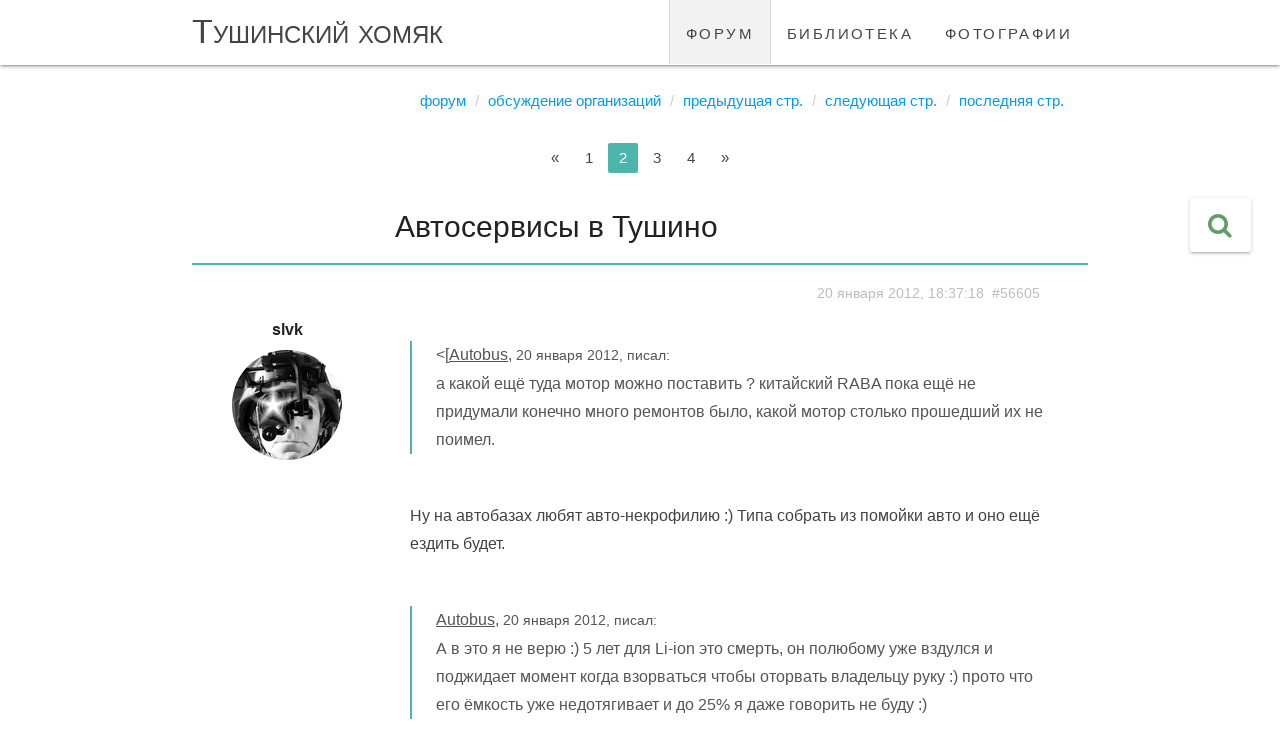

--- FILE ---
content_type: text/html; charset=UTF-8
request_url: https://tushinec.ru/topic/avtoservisy-v-tushino?page=2
body_size: 18833
content:
<!DOCTYPE html>
<html lang="ru">
<head>
    <meta charset="UTF-8">
    <meta http-equiv="X-UA-Compatible" content="IE=edge">
    <meta name="viewport" content="width=device-width, initial-scale=1">
    <meta name="csrf-param" content="_csrf-frontend">
<meta name="csrf-token" content="GKiVbPwSqfV4M1huQ364JSbX7hQVi3SnPcgNB3XgYLxanKEasEqQpRMGChQHE4pvH7SpclHeAeIMrWJPJahZ-g==">

    <link rel="apple-touch-icon" sizes="76x76" href="/apple-touch-icon.png">
    <link rel="icon" type="image/png" sizes="32x32" href="/favicon-32x32.png">
    <link rel="icon" type="image/png" sizes="16x16" href="/favicon-16x16.png">

    <title>Автосервисы в Тушино, страница 2</title>
    <meta property="og:url" content="//tushinec.ru/topic/avtoservisy-v-tushino">
<meta property="og:type" content="topic">
<meta property="og:title" content="Автосервисы в Тушино, страница 2">
<meta property="og:description" content="
">
<meta property="topic:published_time" content="2007-02-17T20:46:26+03:00">
<meta property="topic:modified_time" content="2014-12-01T20:50:43+03:00">
<meta name="description" content="
">
<link href="//tushinec.ru/topic/avtoservisy-v-tushino?page=2" rel="canonical">
<link href="//tushinec.ru/topic/avtoservisy-v-tushino" rel="prev">
<link href="//tushinec.ru/topic/avtoservisy-v-tushino?page=3" rel="next">
<link href="/styles/vendor.min.css?v=1731404396" rel="stylesheet">
<link href="//fonts.googleapis.com/icon?family=Material+Icons" rel="stylesheet">
<link href="/styles/app.min.css?v=1731759259" rel="stylesheet"></head>
<body>

<div class="navbar-fixed">
    <nav class="white" role="navigation">
        <div class="nav-wrapper container">
            <a id="logo-container" href="/" class="brand-logo">Тушинский хомяк</a>
            <ul class="right hide-on-med-and-down"><li class="active"><a href="/forum">форум</a></li>
<li><a href="/library">библиотека</a></li>
<li><a href="/albums">фотографии</a></li></ul>        </div>
    </nav>
</div>

<div id="app" class="content container">

        <route :data="{&quot;route&quot;:&quot;forum/topics/view&quot;,&quot;params&quot;:{&quot;slug&quot;:&quot;avtoservisy-v-tushino&quot;}}"></route>
    <ul class="breadcrumb"><li><a href="/forum">Форум</a></li>
<li><a href="/forum/obsuzhdeniye-organizatsiy">Обсуждение организаций</a></li>
<li><a href="//tushinec.ru/topic/avtoservisy-v-tushino">Предыдущая стр.</a></li>
<li><a href="//tushinec.ru/topic/avtoservisy-v-tushino?page=3">Следующая стр.</a></li>
<li><a href="//tushinec.ru/topic/avtoservisy-v-tushino?page=4">Последняя стр.</a></li>
</ul>        <model :data="{&quot;key&quot;:&quot;51b288ed&quot;,&quot;name&quot;:&quot;Topic&quot;,&quot;class&quot;:&quot;modules\\forum\\common\\models\\Topic&quot;,&quot;action&quot;:{&quot;view&quot;:&quot;topic/view/1665&quot;,&quot;save&quot;:&quot;topic/save/1665&quot;,&quot;find&quot;:&quot;topic/find/1665&quot;,&quot;like&quot;:&quot;topic/like/1665&quot;,&quot;unlike&quot;:&quot;topic/unlike/1665&quot;,&quot;dislike&quot;:&quot;topic/dislike/1665&quot;,&quot;undislike&quot;:&quot;topic/undislike/1665&quot;,&quot;favorite&quot;:&quot;topic/favorite/1665&quot;,&quot;unfavorite&quot;:&quot;topic/unfavorite/1665&quot;,&quot;subscribe&quot;:&quot;topic/subscribe/1665&quot;,&quot;unsubscribe&quot;:&quot;topic/unsubscribe/1665&quot;},&quot;id&quot;:1665,&quot;lock&quot;:{&quot;uid&quot;:null,&quot;uname&quot;:null,&quot;locked&quot;:false},&quot;state&quot;:{&quot;edited&quot;:false}}"></model><div class="row forum-section">

    <div id="w0" class="grid-view"><div class='center'><ul class="pagination"><li class="paginate_button page-item previous"><a class="page-link" href="/topic/avtoservisy-v-tushino" data-page="0">&laquo;</a></li>
<li class="paginate_button page-item"><a class="page-link" href="/topic/avtoservisy-v-tushino" data-page="0">1</a></li>
<li class="paginate_button page-item active"><a class="page-link" href="/topic/avtoservisy-v-tushino?page=2" data-page="1">2</a></li>
<li class="paginate_button page-item"><a class="page-link" href="/topic/avtoservisy-v-tushino?page=3" data-page="2">3</a></li>
<li class="paginate_button page-item"><a class="page-link" href="/topic/avtoservisy-v-tushino?page=4" data-page="3">4</a></li>
<li class="paginate_button page-item next"><a class="page-link" href="/topic/avtoservisy-v-tushino?page=3" data-page="2">&raquo;</a></li></ul></div>
<table class="table table-striped table-bordered"><thead>
<tr><th class="center-align thead-settings" style="width: 190px;"></th><th class="left-align thead-head" style="width: *;"><section class="tbody-head-header"><h1>Автосервисы в Тушино</h1><span>
</span></section></th></tr>
</thead>
<tbody>
<tr id="message-56605" data-uname="slvk" data-key="56605"><td class="center-align tbody-user-message"><div class="row">

    <div class="col s12 message-user">
        <icon-online uid="212"></icon-online>
                    <a href="/user/slvk" ref="nofollow">
                <strong>slvk</strong>
            </a>
            </div>

    <div class="col s12 center">
                    <img class="circle responsive-img" src="https://tushinec.ru/users/avatar-view/212" alt="">
            </div>

</div>
</td><td class="left-align tbody-head-message"><div class="row">

    <div class="col s12 message-info right-align">
        <i class="fa fa-eye hide"></i>
        <a id="56605" class="grey-text text-lighten-1">
            <small>20 января 2012, 18:37:18</small>
                            &nbsp;<small>#56605</small>
                    </a>
    </div>

    <div class="col s12 message-view grey-text text-darken-3" v-viewer>
        
        <blockquote>&lt;[<span class="hamster-user">Autobus</span>, <small>20 января 2012, писал:</small><br />
а какой ещё туда мотор можно поставить ? китайский RABA пока ещё не придумали конечно много ремонтов было, какой мотор столько прошедший их не поимел.</blockquote><br />
Ну на автобазах любят авто-некрофилию :) Типа собрать из помойки авто и оно ещё ездить будет.<br />
<br />
<blockquote><span class="hamster-user">Autobus</span>, <small>20 января 2012, писал:</small><br />
А в это я не верю :) 5 лет для Li-ion это смерть, он полюбому уже вздулся и поджидает момент когда взорваться чтобы оторвать владельцу руку :) прото что его ёмкость уже недотягивает и до 25% я даже говорить не буду :)</blockquote><br />
Я его отдавал чуть больше года назад - 5 дней держал заряд, ничего не вздувалось. Новый хозяин тоже пока не жалуется.<br />
У жены на 6230i, купленном почти одновременно с моим, аккум вздулся только полтора года назад.<br />
Верь - не верь, говорю что было.    </div>

    
        <div class="col s12 message-button right-align">
            <button class="waves-effect waves-teal btn-flat disabled" disabled
                    title="необходимо зарегистрироваться">Ответить</button>
        </div>

    </div>
</td></tr>
<tr id="message-56606" data-uname="Autobus" data-key="56606"><td class="center-align tbody-user-message"><div class="row">

    <div class="col s12 message-user">
        <icon-online uid="45041"></icon-online>
                    <strong>Autobus</strong>
            </div>

    <div class="col s12 center">
            </div>

</div>
</td><td class="left-align tbody-head-message"><div class="row">

    <div class="col s12 message-info right-align">
        <i class="fa fa-eye hide"></i>
        <a id="56606" class="grey-text text-lighten-1">
            <small>20 января 2012, 19:25:09</small>
                            &nbsp;<small>#56606</small>
                    </a>
    </div>

    <div class="col s12 message-view grey-text text-darken-3" v-viewer>
        
        Хм... немного оффтопом это будет, но ведь SanDisk даёт на свои флешки гарантию 10 лет. это уже не похоже на искусственное устаревание продукции производителем.<br />
Одно время на заднем стекле ауди имели надпись "10 лет гарантия от сквозной коррозии" если конечно я правильно эту фразу перевожу с немецкого.<br />
А щас я вижу на Киа дают 5 лет гарантию (кроме ДВС), либо искусственное устаревание миф относительно многих товаров, либо через 5 лет эти Киа вообще рассыпятся в труху :)<br />
PS: люблю иногда поковыряться с железом, покрутить гайки, и думаю таких много, просто для себя, можно сказать в своё удовольствие :) есть тут ещё такие любители на хомяке ?<br />    </div>

    
        <div class="col s12 message-button right-align">
            <button class="waves-effect waves-teal btn-flat disabled" disabled
                    title="необходимо зарегистрироваться">Ответить</button>
        </div>

    </div>
</td></tr>
<tr id="message-56607" data-uname="slvk" data-key="56607"><td class="center-align tbody-user-message"><div class="row">

    <div class="col s12 message-user">
        <icon-online uid="212"></icon-online>
                    <a href="/user/slvk" ref="nofollow">
                <strong>slvk</strong>
            </a>
            </div>

    <div class="col s12 center">
                    <img class="circle responsive-img" src="https://tushinec.ru/users/avatar-view/212" alt="">
            </div>

</div>
</td><td class="left-align tbody-head-message"><div class="row">

    <div class="col s12 message-info right-align">
        <i class="fa fa-eye hide"></i>
        <a id="56607" class="grey-text text-lighten-1">
            <small>20 января 2012, 19:54:48</small>
                            &nbsp;<small>#56607</small>
                    </a>
    </div>

    <div class="col s12 message-view grey-text text-darken-3" v-viewer>
        
        <blockquote><span class="hamster-user">Autobus</span>, <small>20 января 2012, писал:</small><br />
Хм... немного оффтопом это будет, но ведь SanDisk даёт на свои флешки гарантию 10 лет. это уже не похоже на искусственное устаревание продукции производителем.</blockquote><br />
Это рекламный ход. Кто будет исполнять гарантийные обязательства? Или кто-то побежит менять флэшку по гарантии через 3 года? Вряд ли. <br />
<br />
<blockquote>PS: люблю иногда поковыряться с железом, покрутить гайки, и думаю таких много, просто для себя, можно сказать в своё удовольствие :) есть тут ещё такие любители на хомяке</blockquote><br />
Раньше, когда было время и место - ковырялся и с гос. Волгой (она стояла в частном гараже), потом с Раннером - много чего в нём сделал своими силами - замена масла везде по кругу, шприцовка точек кардана, промывка патрубков печек (их там две), замена заднего бампера. А задняя дверь и её привод - это вообще отдельная песня. На неё стоит кнопка меж сидений, плюс должна работать с ключа снаружи. Не работала никак. Перетряхнул всё, в т.ч. заменил направляющие стекла, личинку замка с проводами, кнопку в салоне, управляющее реле в заднем крыле. Ну по мелочам ещё дофига. <br />
<br />
А сейчас на нынешнем авто что-либо делать некогда, негде да и не зачем. Ну только колёса перекинуть с летних на зимние и омывайку залить. Остальное - официалы. <br />
<br />
Да, насчёт сроков службы агрегатов - пробег 20 тыщ, официалы говорят - тормозные диски на подходе %) Никогда не страдал излищними торможениями, колодки ходили долго, а про диски никогда не вспоминал. А тут - на те...    </div>

    
        <div class="col s12 message-button right-align">
            <button class="waves-effect waves-teal btn-flat disabled" disabled
                    title="необходимо зарегистрироваться">Ответить</button>
        </div>

    </div>
</td></tr>
<tr id="message-56608" data-uname="Autobus" data-key="56608"><td class="center-align tbody-user-message"><div class="row">

    <div class="col s12 message-user">
        <icon-online uid="45041"></icon-online>
                    <strong>Autobus</strong>
            </div>

    <div class="col s12 center">
            </div>

</div>
</td><td class="left-align tbody-head-message"><div class="row">

    <div class="col s12 message-info right-align">
        <i class="fa fa-eye hide"></i>
        <a id="56608" class="grey-text text-lighten-1">
            <small>20 января 2012, 20:16:48</small>
                            &nbsp;<small>#56608</small>
                    </a>
    </div>

    <div class="col s12 message-view grey-text text-darken-3" v-viewer>
        
        <blockquote>Это рекламный ход. Кто будет исполнять гарантийные обязательства? Или кто-то побежит менять флэшку по гарантии через 3 года? Вряд ли. </blockquote><br />
Вообще-то люди меняют, я менял, правда не sandisk 10 летнюю, а transcend 5 летнюю. флешка товар такой что даже через 5 лет у неё вид как у новой если она все 5 лет была внутри фотоаппарата, т.е. трудно доказать  что покупатель её умышленно испортил. <br />
<blockquote>А сейчас на нынешнем авто что-либо делать некогда, негде да и не зачем.</blockquote><br />
У меня противотумнок нет, стоят заглушки в бампере. вот думаю а не смастерить ли чтобы заглушки открывались сервоприводом и спрятать под ними противотуманки :) сервис за такое врятли возмётся, а если возьмутся то долго и дорого.<br />
<blockquote>Да, насчёт сроков службы агрегатов - пробег 20 тыщ, официалы говорят - тормозные диски на подходе Никогда не страдал излищними торможениями, колодки ходили долго, а про диски никогда не вспоминал. А тут - на те... </blockquote><br />
У меня на отечественной передние отходили 40 тысячь, заменил после того как начали "посвистывать" внутренние осталось примерно 1...1,5мм, на наружних всё до голого металла слизало :) (на автобусах, грузовиках колодки ходят по 250...500тыс. км минимум)<br />
Сцепление 40 тыс. уже пробежало, последний раз когда был у официалов говорили что на 30 тыс надо менять.    </div>

    
        <div class="col s12 message-button right-align">
            <button class="waves-effect waves-teal btn-flat disabled" disabled
                    title="необходимо зарегистрироваться">Ответить</button>
        </div>

    </div>
</td></tr>
<tr id="message-56609" data-uname="slvk" data-key="56609"><td class="center-align tbody-user-message"><div class="row">

    <div class="col s12 message-user">
        <icon-online uid="212"></icon-online>
                    <a href="/user/slvk" ref="nofollow">
                <strong>slvk</strong>
            </a>
            </div>

    <div class="col s12 center">
                    <img class="circle responsive-img" src="https://tushinec.ru/users/avatar-view/212" alt="">
            </div>

</div>
</td><td class="left-align tbody-head-message"><div class="row">

    <div class="col s12 message-info right-align">
        <i class="fa fa-eye hide"></i>
        <a id="56609" class="grey-text text-lighten-1">
            <small>20 января 2012, 20:40:20</small>
                            &nbsp;<small>#56609</small>
                    </a>
    </div>

    <div class="col s12 message-view grey-text text-darken-3" v-viewer>
        
        <blockquote><span class="hamster-user">Autobus</span>, <small>20 января 2012, писал:</small><br />
Вообще-то люди меняют, я менял, правда не sandisk 10 летнюю, а transcend 5 летнюю. флешка товар такой что даже через 5 лет у неё вид как у новой если она все 5 лет была внутри фотоаппарата, т.е. трудно доказать  что покупатель её умышленно испортил.</blockquote><br />
Так и отлично. Была бы контора, которая берёт на себя такие "высокие" обязательства. <br />
<br />
<blockquote>У меня противотуманок нет, стоят заглушки в бампере. вот думаю а не смастерить ли чтобы заглушки открывались сервоприводом и спрятать под ними противотуманки</blockquote><br />
И чтоб номер менялся спереди и сзади. Сериал про Бонда поимел-таки влияние :)<br />
<br />
Кстати, по теме сервисов - в одном месте мне раскрыли секрет "дребезжащего" звука выхлопа Волги, и как от него избавиться. Помогло, да так тихо стало, что как будто ваты в ухи напихали :)<br />
<br />
<br />    </div>

    
        <div class="col s12 message-button right-align">
            <button class="waves-effect waves-teal btn-flat disabled" disabled
                    title="необходимо зарегистрироваться">Ответить</button>
        </div>

    </div>
</td></tr>
<tr id="message-56610" data-uname="Autobus" data-key="56610"><td class="center-align tbody-user-message"><div class="row">

    <div class="col s12 message-user">
        <icon-online uid="45041"></icon-online>
                    <strong>Autobus</strong>
            </div>

    <div class="col s12 center">
            </div>

</div>
</td><td class="left-align tbody-head-message"><div class="row">

    <div class="col s12 message-info right-align">
        <i class="fa fa-eye hide"></i>
        <a id="56610" class="grey-text text-lighten-1">
            <small>20 января 2012, 20:48:26</small>
                            &nbsp;<small>#56610</small>
                    </a>
    </div>

    <div class="col s12 message-view grey-text text-darken-3" v-viewer>
        
        <blockquote><span class="hamster-user">slvk</span>, <small>20 января 2012, писал:</small><br />
Кстати, по теме сервисов - в одном месте мне раскрыли секрет "дребезжащего" звука выхлопа Волги, и как от него избавиться. Помогло, да так тихо стало, что как будто ваты в ухи напихали :)</blockquote><br />
А я искал сверчка в салоне почти месяц, причиной звука оказалась коробка от CD диска на полочке под бардачком которая тёрлась об другую такую же коробочку :)    </div>

    
        <div class="col s12 message-button right-align">
            <button class="waves-effect waves-teal btn-flat disabled" disabled
                    title="необходимо зарегистрироваться">Ответить</button>
        </div>

    </div>
</td></tr>
<tr id="message-56612" data-uname="slvk" data-key="56612"><td class="center-align tbody-user-message"><div class="row">

    <div class="col s12 message-user">
        <icon-online uid="212"></icon-online>
                    <a href="/user/slvk" ref="nofollow">
                <strong>slvk</strong>
            </a>
            </div>

    <div class="col s12 center">
                    <img class="circle responsive-img" src="https://tushinec.ru/users/avatar-view/212" alt="">
            </div>

</div>
</td><td class="left-align tbody-head-message"><div class="row">

    <div class="col s12 message-info right-align">
        <i class="fa fa-eye hide"></i>
        <a id="56612" class="grey-text text-lighten-1">
            <small>20 января 2012, 21:10:46</small>
                            &nbsp;<small>#56612</small>
                    </a>
    </div>

    <div class="col s12 message-view grey-text text-darken-3" v-viewer>
        
        <blockquote><span class="hamster-user">Autobus</span>, <small>20 января 2012, писал:</small><br />
А я искал сверчка в салоне почти месяц, причиной звука оказалась коробка от CD диска на полочке под бардачком которая тёрлась об другую такую же коробочку :)</blockquote><br />
Хуже, когда ищешь крысу, которая погрызла проводку под капотом и устроила гнездо в кабине Зила. Знакомый рассказывал, он его ставил около большого контейнера с помойкой, а крысы прочухали тепло, ну и... :)    </div>

    
        <div class="col s12 message-button right-align">
            <button class="waves-effect waves-teal btn-flat disabled" disabled
                    title="необходимо зарегистрироваться">Ответить</button>
        </div>

    </div>
</td></tr>
<tr id="message-56613" data-uname="Autobus" data-key="56613"><td class="center-align tbody-user-message"><div class="row">

    <div class="col s12 message-user">
        <icon-online uid="45041"></icon-online>
                    <strong>Autobus</strong>
            </div>

    <div class="col s12 center">
            </div>

</div>
</td><td class="left-align tbody-head-message"><div class="row">

    <div class="col s12 message-info right-align">
        <i class="fa fa-eye hide"></i>
        <a id="56613" class="grey-text text-lighten-1">
            <small>20 января 2012, 21:28:59</small>
                            &nbsp;<small>#56613</small>
                    </a>
    </div>

    <div class="col s12 message-view grey-text text-darken-3" v-viewer>
        
        На перекрёстве Туристкой и Героев кто-то продаёт шеви 4х4 американца...<br />
наверно дорого такой раритет содержать ?    </div>

    
        <div class="col s12 message-button right-align">
            <button class="waves-effect waves-teal btn-flat disabled" disabled
                    title="необходимо зарегистрироваться">Ответить</button>
        </div>

    </div>
</td></tr>
<tr id="message-56616" data-uname="slvk" data-key="56616"><td class="center-align tbody-user-message"><div class="row">

    <div class="col s12 message-user">
        <icon-online uid="212"></icon-online>
                    <a href="/user/slvk" ref="nofollow">
                <strong>slvk</strong>
            </a>
            </div>

    <div class="col s12 center">
                    <img class="circle responsive-img" src="https://tushinec.ru/users/avatar-view/212" alt="">
            </div>

</div>
</td><td class="left-align tbody-head-message"><div class="row">

    <div class="col s12 message-info right-align">
        <i class="fa fa-eye hide"></i>
        <a id="56616" class="grey-text text-lighten-1">
            <small>20 января 2012, 21:59:38</small>
                            &nbsp;<small>#56616</small>
                    </a>
    </div>

    <div class="col s12 message-view grey-text text-darken-3" v-viewer>
        
        <blockquote><span class="hamster-user">Autobus</span>, <small>20 января 2012, писал:</small><br />
На перекрёстве Туристкой и Героев кто-то продаёт шеви 4х4 американца...<br />
наверно дорого такой раритет содержать ?</blockquote><br />
Ну, наверное подороже, чем Оку :)<br />
Был у знакомого Субурбан, 92 года 7.4л, не помню сколько л.с.<br />
Расход по городу - как у автобуса, да и внутри такой же длинный, если с переднего сиденья назад обернуться. Хрен куда подъедешь, припаркуешься... Правда когда ему меняли выхлопную систему, то примастырили вместо родной большой "бочки" глушителя похожую от Зила :) В общем, продал он его быстро.<br />
<br />
Если брать что-нить большое, то пикап, типа Хонды Ridgeline - налог, как на грузовик, динамика неплохая, подвеска как у легковушки, салон дабл-кэб огромный. Плюс кузов немалых размеров. Но тоже накладно выходит.<br />
<br />
ИМХО, в данный момент мне лично хочется иметь золотую середину среди авто - паркетник средних размеров с полным приводом и большим дорожным просветом, на полноценном автомате, не обжирающим по налогам, бензину и обслуге. Я понимаю, что это почти нереально :)    </div>

    
        <div class="col s12 message-button right-align">
            <button class="waves-effect waves-teal btn-flat disabled" disabled
                    title="необходимо зарегистрироваться">Ответить</button>
        </div>

    </div>
</td></tr>
<tr id="message-56617" data-uname="Autobus" data-key="56617"><td class="center-align tbody-user-message"><div class="row">

    <div class="col s12 message-user">
        <icon-online uid="45041"></icon-online>
                    <strong>Autobus</strong>
            </div>

    <div class="col s12 center">
            </div>

</div>
</td><td class="left-align tbody-head-message"><div class="row">

    <div class="col s12 message-info right-align">
        <i class="fa fa-eye hide"></i>
        <a id="56617" class="grey-text text-lighten-1">
            <small>20 января 2012, 22:08:40</small>
                            &nbsp;<small>#56617</small>
                    </a>
    </div>

    <div class="col s12 message-view grey-text text-darken-3" v-viewer>
        
        <blockquote><span class="hamster-user">slvk</span>, <small>20 января 2012, писал:</small><br />
ИМХО, в данный момент мне лично хочется иметь золотую середину среди авто - паркетник средних размеров с полным приводом и большим дорожным просветом, на полноценном автомате, не обжирающим по налогам, бензину и обслуге. Я понимаю, что это почти нереально :)</blockquote><br />
да, одно другому противоречит :) паркетников с большим просветом не делают :) двигатель с такой машине наврено будет что то типа 1,2л с тройным турбонаддувом, тахометр будет на панели разградуирован до 20 тыс rpm :)<br />
А полноценный автомат это в каком плане ? гидротрансформаторная, роботизированная, вариатор, или преселективная ?    </div>

    
        <div class="col s12 message-button right-align">
            <button class="waves-effect waves-teal btn-flat disabled" disabled
                    title="необходимо зарегистрироваться">Ответить</button>
        </div>

    </div>
</td></tr>
<tr id="message-56618" data-uname="slvk" data-key="56618"><td class="center-align tbody-user-message"><div class="row">

    <div class="col s12 message-user">
        <icon-online uid="212"></icon-online>
                    <a href="/user/slvk" ref="nofollow">
                <strong>slvk</strong>
            </a>
            </div>

    <div class="col s12 center">
                    <img class="circle responsive-img" src="https://tushinec.ru/users/avatar-view/212" alt="">
            </div>

</div>
</td><td class="left-align tbody-head-message"><div class="row">

    <div class="col s12 message-info right-align">
        <i class="fa fa-eye hide"></i>
        <a id="56618" class="grey-text text-lighten-1">
            <small>20 января 2012, 22:15:13</small>
                            &nbsp;<small>#56618</small>
                    </a>
    </div>

    <div class="col s12 message-view grey-text text-darken-3" v-viewer>
        
        <blockquote><span class="hamster-user">Autobus</span>, <small>20 января 2012, писал:</small><br />
А полноценный автомат это в каком плане ? гидротрансформаторная, роботизированная, вариатор, или преселективная ?</blockquote><br />
Гидротрансформатор, наверное... <br />
А с каких пор робот и вариатор автоматами считаются? На новых Короллах, кода появился робот, от них все шарахаться стали. А про Опель Зафиру я тоже много чего наслушался насчёт робота, даже официалы как-то не советовали. Я просто его рассматривал в качестве покупки, и один из главных минусов тогда была именно такая коробка, а механику не хотелось.<br />
Про вариаторы тоже нелестные отзывы.<br />
А гидротрансформаторы живут и здравствуют уже много десятков лет, показывая лишний раз, что это надёжно и классично.<br />
<br />
Да, кстати, у некоторых производителей (та же тойота-королла) в гамме комплектаций самые дорогие шли на АКПП, дешевле - робот, ну и ещё ниже - механика. Не знаю, что сейчас они там выдумали, но засилье роботизированных и вариаторных нелепо работающих коробок пугает.<br />
<br />    </div>

    
        <div class="col s12 message-button right-align">
            <button class="waves-effect waves-teal btn-flat disabled" disabled
                    title="необходимо зарегистрироваться">Ответить</button>
        </div>

    </div>
</td></tr>
<tr id="message-56620" data-uname="Autobus" data-key="56620"><td class="center-align tbody-user-message"><div class="row">

    <div class="col s12 message-user">
        <icon-online uid="45041"></icon-online>
                    <strong>Autobus</strong>
            </div>

    <div class="col s12 center">
            </div>

</div>
</td><td class="left-align tbody-head-message"><div class="row">

    <div class="col s12 message-info right-align">
        <i class="fa fa-eye hide"></i>
        <a id="56620" class="grey-text text-lighten-1">
            <small>20 января 2012, 22:44:05</small>
                            &nbsp;<small>#56620</small>
                    </a>
    </div>

    <div class="col s12 message-view grey-text text-darken-3" v-viewer>
        
        <blockquote><span class="hamster-user">slvk</span>, <small>20 января 2012, писал:</small><br />
Гидротрансформатор, наверное... <br />
А с каких пор робот и вариатор автоматами считаются? </blockquote><br />
Наверно с тех пор когда люди перестали рычаг КПП маслать :)<br />
Нажимаешь на газ и оно едет, а что там внутри работает это людям по барабану главное что бы не ломалось :)<br />
<blockquote>На новых Короллах, кода появился робот, от них все шарахаться стали</blockquote> Да робот был крайне неудачный, по сути это была прежняя механика к которой добавили сервопривод.<br />
<blockquote>Про вариаторы тоже нелестные отзывы.</blockquote> Ну они там чтото мудруют, то цепь сделают надёжнее, то заменят её резиновым ремнём, особенно в хонде извращённые конструкторы работают :)<br />
<blockquote>А гидротрансформаторы живут и здравствуют уже много десятков лет, показывая лишний раз, что это надёжно и классично.</blockquote><br />
И по видимому будут здравствовать до тех пор пока нефтебароны будут высасыват из нас деньги, а из планеты исчерпаемые ресурсы :(<br />
Я на легковой с такой коробкой не ездил, но вот трансмиссия для коммерческого транспорта от компании Voith меня очень очень порадовала и радует до сих пор, особенно как реализовали нижние передачи - "три в одной" поток мощности с момента троганья до момента перехода на вторую передачу плавно перераспределяется между гидротрансформатором и зубчатой передачёй начиная с 100%-0% и заканчивая 0%-100% одна передача заменяет сразу три и так плавно что лучше не бывает, а вот у ZF рывки на 6ступенчатом автомате... это для стритрейсеров, а не для людей...<br />
<blockquote>Да, кстати, у некоторых производителей (та же тойота-королла) в гамме комплектаций самые дорогие шли на АКПП, дешевле - робот, ну и ещё ниже - механика</blockquote><br />
Никогда не понимал такой политики производителей. Ещё на мой взгляд глупо когда ограничивают мощность двигателей на механике например сделали какое либо авто, с автоматом предлагают 5..6 моторов с 1.6л, 1.8л, 2.0л, а с механикой 2.0л почему то часто делают недоступным. А ведь вся прелесть мощного мотора именно на механике и ощущается.<br />    </div>

    
        <div class="col s12 message-button right-align">
            <button class="waves-effect waves-teal btn-flat disabled" disabled
                    title="необходимо зарегистрироваться">Ответить</button>
        </div>

    </div>
</td></tr>
<tr id="message-56622" data-uname="Alkov" data-key="56622"><td class="center-align tbody-user-message"><div class="row">

    <div class="col s12 message-user">
        <icon-online uid="197"></icon-online>
                    <strong>Alkov</strong>
            </div>

    <div class="col s12 center">
            </div>

</div>
</td><td class="left-align tbody-head-message"><div class="row">

    <div class="col s12 message-info right-align">
        <i class="fa fa-eye hide"></i>
        <a id="56622" class="grey-text text-lighten-1">
            <small>20 января 2012, 23:54:56</small>
                            &nbsp;<small>#56622</small>
                    </a>
    </div>

    <div class="col s12 message-view grey-text text-darken-3" v-viewer>
        
        <div class="email2 email-even">&gt;&gt; особенно в хонде извращённые конструкторы работают</div><br />
<br />
Вот не надо! Вариатор это самая прогрессивная коробка. Одни плюсы, минуса ни одного. Ну, хотя, один есть - нельзя буксировать тяжелые прицепы и тп. У меня была Хонда с вариатором - только положительные впечатления. И проблем никаких - я был вторым владельцем, сейчас у машины уже 4-й хозяин. Масло вовремя менять надо (фирменное, естественно) и проблем с вариком не будет.    </div>

    
        <div class="col s12 message-button right-align">
            <button class="waves-effect waves-teal btn-flat disabled" disabled
                    title="необходимо зарегистрироваться">Ответить</button>
        </div>

    </div>
</td></tr>
<tr id="message-56623" data-uname="Autobus" data-key="56623"><td class="center-align tbody-user-message"><div class="row">

    <div class="col s12 message-user">
        <icon-online uid="45041"></icon-online>
                    <strong>Autobus</strong>
            </div>

    <div class="col s12 center">
            </div>

</div>
</td><td class="left-align tbody-head-message"><div class="row">

    <div class="col s12 message-info right-align">
        <i class="fa fa-eye hide"></i>
        <a id="56623" class="grey-text text-lighten-1">
            <small>21 января 2012, 01:35:16</small>
                            &nbsp;<small>#56623</small>
                    </a>
    </div>

    <div class="col s12 message-view grey-text text-darken-3" v-viewer>
        
        <blockquote><span class="hamster-user">Alkov</span>, <small>20 января 2012, писал:</small><div class="email2 email-even">&gt;&gt; особенно в хонде извращённые конструкторы работают</div><br />
Вот не надо! Вариатор это самая прогрессивная коробка. </blockquote><br />
время уже расставило все типы трансмиссии по своим местам...<br />
вариатор не на первом, и не на втором...<br />    </div>

    
        <div class="col s12 message-button right-align">
            <button class="waves-effect waves-teal btn-flat disabled" disabled
                    title="необходимо зарегистрироваться">Ответить</button>
        </div>

    </div>
</td></tr>
<tr id="message-56625" data-uname="Alkov" data-key="56625"><td class="center-align tbody-user-message"><div class="row">

    <div class="col s12 message-user">
        <icon-online uid="197"></icon-online>
                    <strong>Alkov</strong>
            </div>

    <div class="col s12 center">
            </div>

</div>
</td><td class="left-align tbody-head-message"><div class="row">

    <div class="col s12 message-info right-align">
        <i class="fa fa-eye hide"></i>
        <a id="56625" class="grey-text text-lighten-1">
            <small>21 января 2012, 01:46:10</small>
                            &nbsp;<small>#56625</small>
                    </a>
    </div>

    <div class="col s12 message-view grey-text text-darken-3" v-viewer>
        
        <div class="email2 email-even">&gt;&gt; Вот, гляньте Эффект лампочки</div><br />
Познавательно. Спасибо, посмотрел с интересом. Прямо как "дух времени".<br />
<br />
<div class="email2 email-even">&gt;&gt; вариатор не на первом, и не на втором...</div><br />
Ну, с точки зрения потребителя-водителя автомобиля с бензиновым двигателем...<br />
Ездил и на автомате и на механике и на варике. Самые положительные впечатления от варика - динамика, расход, удобство.    </div>

    
        <div class="col s12 message-button right-align">
            <button class="waves-effect waves-teal btn-flat disabled" disabled
                    title="необходимо зарегистрироваться">Ответить</button>
        </div>

    </div>
</td></tr>
<tr id="message-56627" data-uname="Autobus" data-key="56627"><td class="center-align tbody-user-message"><div class="row">

    <div class="col s12 message-user">
        <icon-online uid="45041"></icon-online>
                    <strong>Autobus</strong>
            </div>

    <div class="col s12 center">
            </div>

</div>
</td><td class="left-align tbody-head-message"><div class="row">

    <div class="col s12 message-info right-align">
        <i class="fa fa-eye hide"></i>
        <a id="56627" class="grey-text text-lighten-1">
            <small>21 января 2012, 01:49:40</small>
                            &nbsp;<small>#56627</small>
                    </a>
    </div>

    <div class="col s12 message-view grey-text text-darken-3" v-viewer>
        
        <blockquote><span class="hamster-user">Alkov</span>, <small>20 января 2012, писал:</small><br />
Самые положительные впечатления от варика - динамика, расход, удобство.</blockquote><br />
а теперь попробуйте преселективную, и ваш варик отойдёт на второй план :)    </div>

    
        <div class="col s12 message-button right-align">
            <button class="waves-effect waves-teal btn-flat disabled" disabled
                    title="необходимо зарегистрироваться">Ответить</button>
        </div>

    </div>
</td></tr>
<tr id="message-56629" data-uname="slvk" data-key="56629"><td class="center-align tbody-user-message"><div class="row">

    <div class="col s12 message-user">
        <icon-online uid="212"></icon-online>
                    <a href="/user/slvk" ref="nofollow">
                <strong>slvk</strong>
            </a>
            </div>

    <div class="col s12 center">
                    <img class="circle responsive-img" src="https://tushinec.ru/users/avatar-view/212" alt="">
            </div>

</div>
</td><td class="left-align tbody-head-message"><div class="row">

    <div class="col s12 message-info right-align">
        <i class="fa fa-eye hide"></i>
        <a id="56629" class="grey-text text-lighten-1">
            <small>21 января 2012, 02:26:17</small>
                            &nbsp;<small>#56629</small>
                    </a>
    </div>

    <div class="col s12 message-view grey-text text-darken-3" v-viewer>
        
        <blockquote><span class="hamster-user">Alkov</span>, <small>20 января 2012, писал:</small><br />
Вот не надо! Вариатор это самая прогрессивная коробка. Одни плюсы, минуса ни одного. Ну, хотя, один есть - нельзя буксировать тяжелые прицепы и тп. У меня была Хонда с вариатором - только положительные впечатления.</blockquote><br />
Я, кстати, только про Хонду на вариаторе хорошее слышал. Но всё равно у неё CRV,Pilot и Ridgeline на обычных АКПП.<br />
Аутлендер=Пежо4007=Citroen C-crosser, Nissan x-Trail, Кашкай 2.0 на вариаторах - спорные машины. Причём, слышал не одно мнение лично от людей про семейство аутлендеров 2.4 - на вариаторе не едет вааще... Вариаторы наверное для городских маленьких не особо мощных машинок.<br />
<br />
А куда ставят преселективные КПП?<br />
<br />
У меня на Пежо 307SW 1.6 стоит обычная АКПП с режимом типтроник и с не очень надёжным (по отзывам владельцев) гидроблоком. Но ездит пока что. При трогании тупит в начале, но потом как бы просыпается и наверстывает упущенное :) Есть режим "спорт", но от этого она быстрее не трогается, а просто дольше "держит передачу".    </div>

    
        <div class="col s12 message-button right-align">
            <button class="waves-effect waves-teal btn-flat disabled" disabled
                    title="необходимо зарегистрироваться">Ответить</button>
        </div>

    </div>
</td></tr>
<tr id="message-56631" data-uname="Autobus" data-key="56631"><td class="center-align tbody-user-message"><div class="row">

    <div class="col s12 message-user">
        <icon-online uid="45041"></icon-online>
                    <strong>Autobus</strong>
            </div>

    <div class="col s12 center">
            </div>

</div>
</td><td class="left-align tbody-head-message"><div class="row">

    <div class="col s12 message-info right-align">
        <i class="fa fa-eye hide"></i>
        <a id="56631" class="grey-text text-lighten-1">
            <small>21 января 2012, 03:32:45</small>
                            &nbsp;<small>#56631</small>
                    </a>
    </div>

    <div class="col s12 message-view grey-text text-darken-3" v-viewer>
        
        <blockquote><span class="hamster-user">slvk</span>, <small>20 января 2012, писал:</small><br />
Вариаторы наверное для городских маленьких не особо мощных машинок.
</blockquote><br />
Да, это основной недостаток вариатора, они не могут передавать большие мощности.<br />
<blockquote>А куда ставят преселективные КПП?</blockquote><br />
Да кругом, на митсубисях, фордах, поршах, вольцвагенах-ауди, мерсах, кругом. только каждый придумывает своё название, у форда это дуал свитч, у вольца DSG, у а уди (несмотря на один картель) S троник, у митсубиси PSG, у бмв SMG по сути это тот же робот но децл улучшенный вторым сцеплением. Если мозги угадали следующую передачу то на переключение уйдёт 0,1сек, если не угадали..... вплоть до секунды железки будут приходить в нужное положение :)<br />
ИМХО: для лентяев :) и 0.1 сек это не показатель, обычная механика (даже не секвентальная) недалеко от этого показателя, вопрос: а оно нам с вами надо ? :)    </div>

    
        <div class="col s12 message-button right-align">
            <button class="waves-effect waves-teal btn-flat disabled" disabled
                    title="необходимо зарегистрироваться">Ответить</button>
        </div>

    </div>
</td></tr>
<tr id="message-56632" data-uname="Alkov" data-key="56632"><td class="center-align tbody-user-message"><div class="row">

    <div class="col s12 message-user">
        <icon-online uid="197"></icon-online>
                    <strong>Alkov</strong>
            </div>

    <div class="col s12 center">
            </div>

</div>
</td><td class="left-align tbody-head-message"><div class="row">

    <div class="col s12 message-info right-align">
        <i class="fa fa-eye hide"></i>
        <a id="56632" class="grey-text text-lighten-1">
            <small>21 января 2012, 03:35:16</small>
                            &nbsp;<small>#56632</small>
                    </a>
    </div>

    <div class="col s12 message-view grey-text text-darken-3" v-viewer>
        
        <div class="email2 email-even">&gt;&gt; а теперь попробуйте преселективную</div><br />
<br />
Пока не довелось. Может быть и изменю когда-нибудь свое мнение.<br />
<div class="email2 email-even">&gt;&gt; А куда ставят преселективные КПП?</div><br />
Она более известна как DSG.    </div>

    
        <div class="col s12 message-button right-align">
            <button class="waves-effect waves-teal btn-flat disabled" disabled
                    title="необходимо зарегистрироваться">Ответить</button>
        </div>

    </div>
</td></tr>
<tr id="message-56633" data-uname="tema" data-key="56633"><td class="center-align tbody-user-message"><div class="row">

    <div class="col s12 message-user">
        <icon-online uid="14242"></icon-online>
                    <a href="/user/tema" ref="nofollow">
                <strong>tema</strong>
            </a>
            </div>

    <div class="col s12 center">
            </div>

</div>
</td><td class="left-align tbody-head-message"><div class="row">

    <div class="col s12 message-info right-align">
        <i class="fa fa-eye hide"></i>
        <a id="56633" class="grey-text text-lighten-1">
            <small>21 января 2012, 03:50:13</small>
                            &nbsp;<small>#56633</small>
                    </a>
    </div>

    <div class="col s12 message-view grey-text text-darken-3" v-viewer>
        
        Микра конца прошлого века в кузове K11 с моторм 1.3 и вариатором ехала весьма, новая с 1.4 и вариатором уже не так.<br />
Ланс десятка двухлитровая с варитором меня не впечатлила, но гонял я её на больше 70.<br />
<br />
С гидроавтоматом тоже нельзя буксировать тяжёлые прицепы. Перегревается. Если, конечно, машина специально не рассчитанна на таскание прицепов.<br />
<br />
IMHO всё это мелочи, ко всему можно привыкнуть. Только, plz., без перегазовки и двойного выжима :)    </div>

    
        <div class="col s12 message-button right-align">
            <button class="waves-effect waves-teal btn-flat disabled" disabled
                    title="необходимо зарегистрироваться">Ответить</button>
        </div>

    </div>
</td></tr>
<tr id="message-56634" data-uname="Autobus" data-key="56634"><td class="center-align tbody-user-message"><div class="row">

    <div class="col s12 message-user">
        <icon-online uid="45041"></icon-online>
                    <strong>Autobus</strong>
            </div>

    <div class="col s12 center">
            </div>

</div>
</td><td class="left-align tbody-head-message"><div class="row">

    <div class="col s12 message-info right-align">
        <i class="fa fa-eye hide"></i>
        <a id="56634" class="grey-text text-lighten-1">
            <small>21 января 2012, 03:52:48</small>
                            &nbsp;<small>#56634</small>
                    </a>
    </div>

    <div class="col s12 message-view grey-text text-darken-3" v-viewer>
        
        <blockquote><span class="hamster-user">tema</span>, <small>20 января 2012, писал(а):</small><br />
С гидроавтоматом тоже нельзя буксировать тяжёлые прицепы. Перегревается. Если, конечно, машина специально не рассчитанна на таскание прицепов.
</blockquote><br />
Кто перегревается ? а радиатор и вентилятор на что ?<br />
если перегрелась гидромеханика значит машина уже давно кипит...<br />
<blockquote>Ланс десятка двухлитровая с варитором меня не впечатлила, но гонял я её на больше 70.</blockquote><br />
Многие кстати говорят что 9й ланс лучше 10го, у 10 го кроме экстерьера никаких радикальных нововведений, ну а внешность на любителя.    </div>

    
        <div class="col s12 message-button right-align">
            <button class="waves-effect waves-teal btn-flat disabled" disabled
                    title="необходимо зарегистрироваться">Ответить</button>
        </div>

    </div>
</td></tr>
<tr id="message-56647" data-uname="slvk" data-key="56647"><td class="center-align tbody-user-message"><div class="row">

    <div class="col s12 message-user">
        <icon-online uid="212"></icon-online>
                    <a href="/user/slvk" ref="nofollow">
                <strong>slvk</strong>
            </a>
            </div>

    <div class="col s12 center">
                    <img class="circle responsive-img" src="https://tushinec.ru/users/avatar-view/212" alt="">
            </div>

</div>
</td><td class="left-align tbody-head-message"><div class="row">

    <div class="col s12 message-info right-align">
        <i class="fa fa-eye hide"></i>
        <a id="56647" class="grey-text text-lighten-1">
            <small>21 января 2012, 14:34:42</small>
                            &nbsp;<small>#56647</small>
                    </a>
    </div>

    <div class="col s12 message-view grey-text text-darken-3" v-viewer>
        
        <blockquote><span class="hamster-user">tema</span>, <small>20 января 2012, писал(а):</small><br />
С гидроавтоматом тоже нельзя буксировать тяжёлые прицепы. Перегревается. Если, конечно, машина специально не рассчитанна на таскание прицепов.</blockquote><br />
<br />
<blockquote>Кто перегревается ? а радиатор и вентилятор на что ?<br />
если перегрелась гидромеханика значит машина уже давно кипит...</blockquote><br />
<br />
Да, нельзя тяжёлое на буксире таскать, ну и ещё буксировать авто со сломавшейся АКПП надо по правилам, определённым для конкретного типа коробки.<br />
<br />
Ещё буксовать, например, в грязи, долго нельзя - тоже можно перегреть. Хотя любителям оффроуда это не мешает ездить на автоматах - те же 80-ки и 100 крузеры.<br />
<br />
На Пежо, например, в инструкции написано, что перед троганием холодной машины с места, надо "греть" АКПП, держа авто на тормозе и перебирая передачи. Да в общем-то, везде это надо делать, как и движок греть.<br />
<br />
<blockquote><span class="hamster-user">Autobus</span>, <small>20 января 2012, писал:</small><br />
Многие кстати говорят что 9й ланс лучше 10го, у 10 го кроме экстерьера никаких радикальных нововведений, ну а внешность на любителя.</blockquote><br />
ИМХО, внешность почти у всех новых авто - "базедова". Приходится не наслаждаться дизайном, а привыкать к нему. Особенно японцев современных касается. Внутри тоже иногда испытываешь шок от дизайна панели приборов - такое ощущение, что пришёл на молодёжную наркоманскую дискотеку  :)    </div>

    
        <div class="col s12 message-button right-align">
            <button class="waves-effect waves-teal btn-flat disabled" disabled
                    title="необходимо зарегистрироваться">Ответить</button>
        </div>

    </div>
</td></tr>
<tr id="message-56703" data-uname="vlnik" data-key="56703"><td class="center-align tbody-user-message"><div class="row">

    <div class="col s12 message-user">
        <icon-online uid="554"></icon-online>
                    <a href="/user/vlnik" ref="nofollow">
                <strong>vlnik</strong>
            </a>
            </div>

    <div class="col s12 center">
            </div>

</div>
</td><td class="left-align tbody-head-message"><div class="row">

    <div class="col s12 message-info right-align">
        <i class="fa fa-eye hide"></i>
        <a id="56703" class="grey-text text-lighten-1">
            <small>24 января 2012, 17:09:36</small>
                            &nbsp;<small>#56703</small>
                    </a>
    </div>

    <div class="col s12 message-view grey-text text-darken-3" v-viewer>
        
        Скатался на ТО. Поменяли масло, антифриз, устранили течь в гидроусилителе и пару мелких заводских косяков исправили. Вот только нафига предохранитель прикуривателя вытащили - не понимаю...    </div>

    
        <div class="col s12 message-button right-align">
            <button class="waves-effect waves-teal btn-flat disabled" disabled
                    title="необходимо зарегистрироваться">Ответить</button>
        </div>

    </div>
</td></tr>
<tr id="message-56704" data-uname="Autobus" data-key="56704"><td class="center-align tbody-user-message"><div class="row">

    <div class="col s12 message-user">
        <icon-online uid="45041"></icon-online>
                    <strong>Autobus</strong>
            </div>

    <div class="col s12 center">
            </div>

</div>
</td><td class="left-align tbody-head-message"><div class="row">

    <div class="col s12 message-info right-align">
        <i class="fa fa-eye hide"></i>
        <a id="56704" class="grey-text text-lighten-1">
            <small>24 января 2012, 17:16:27</small>
                            &nbsp;<small>#56704</small>
                    </a>
    </div>

    <div class="col s12 message-view grey-text text-darken-3" v-viewer>
        
        <blockquote><span class="hamster-user">vlnik</span>, <small>24 января 2012, писал(а):</small><br />
Вот только нафига предохранитель прикуривателя вытащили - не понимаю...</blockquote><br />
когда в машине нечего украсть они пакостят :)    </div>

    
        <div class="col s12 message-button right-align">
            <button class="waves-effect waves-teal btn-flat disabled" disabled
                    title="необходимо зарегистрироваться">Ответить</button>
        </div>

    </div>
</td></tr>
<tr id="message-56705" data-uname="vlnik" data-key="56705"><td class="center-align tbody-user-message"><div class="row">

    <div class="col s12 message-user">
        <icon-online uid="554"></icon-online>
                    <a href="/user/vlnik" ref="nofollow">
                <strong>vlnik</strong>
            </a>
            </div>

    <div class="col s12 center">
            </div>

</div>
</td><td class="left-align tbody-head-message"><div class="row">

    <div class="col s12 message-info right-align">
        <i class="fa fa-eye hide"></i>
        <a id="56705" class="grey-text text-lighten-1">
            <small>24 января 2012, 17:18:48</small>
                            &nbsp;<small>#56705</small>
                    </a>
    </div>

    <div class="col s12 message-view grey-text text-darken-3" v-viewer>
        
        <blockquote><span class="hamster-user">Autobus</span>, <small>24 января 2012, писал:</small><br />
когда в машине нечего украсть они пакостят :)</blockquote><br />
Вот, а я весь хлам из машины как раз вытащил)))    </div>

    
        <div class="col s12 message-button right-align">
            <button class="waves-effect waves-teal btn-flat disabled" disabled
                    title="необходимо зарегистрироваться">Ответить</button>
        </div>

    </div>
</td></tr>
<tr id="message-56730" data-uname="slvk" data-key="56730"><td class="center-align tbody-user-message"><div class="row">

    <div class="col s12 message-user">
        <icon-online uid="212"></icon-online>
                    <a href="/user/slvk" ref="nofollow">
                <strong>slvk</strong>
            </a>
            </div>

    <div class="col s12 center">
                    <img class="circle responsive-img" src="https://tushinec.ru/users/avatar-view/212" alt="">
            </div>

</div>
</td><td class="left-align tbody-head-message"><div class="row">

    <div class="col s12 message-info right-align">
        <i class="fa fa-eye hide"></i>
        <a id="56730" class="grey-text text-lighten-1">
            <small>25 января 2012, 15:40:42</small>
                            &nbsp;<small>#56730</small>
                    </a>
    </div>

    <div class="col s12 message-view grey-text text-darken-3" v-viewer>
        
        <blockquote><span class="hamster-user">vlnik</span>, <small>24 января 2012, писал(а):</small><br />
Скатался на ТО. Поменяли масло, антифриз, устранили течь в гидроусилителе и пару мелких заводских косяков исправили.</blockquote><br />
На ТО-0? Многовато. Обычно оно сводится к осмотру, доливу жидкостей ну и т.п. если нет никаких нареканий у владельца. А, ну конечно отметку в сервисной книжке делают.    </div>

    
        <div class="col s12 message-button right-align">
            <button class="waves-effect waves-teal btn-flat disabled" disabled
                    title="необходимо зарегистрироваться">Ответить</button>
        </div>

    </div>
</td></tr>
<tr id="message-56753" data-uname="Autobus" data-key="56753"><td class="center-align tbody-user-message"><div class="row">

    <div class="col s12 message-user">
        <icon-online uid="45041"></icon-online>
                    <strong>Autobus</strong>
            </div>

    <div class="col s12 center">
            </div>

</div>
</td><td class="left-align tbody-head-message"><div class="row">

    <div class="col s12 message-info right-align">
        <i class="fa fa-eye hide"></i>
        <a id="56753" class="grey-text text-lighten-1">
            <small>25 января 2012, 19:43:16</small>
                            &nbsp;<small>#56753</small>
                    </a>
    </div>

    <div class="col s12 message-view grey-text text-darken-3" v-viewer>
        
        vlnik, а ГУР точно подтекал или это совершенно случайно обнаружилось при сервисном обслуживании ?    </div>

    
        <div class="col s12 message-button right-align">
            <button class="waves-effect waves-teal btn-flat disabled" disabled
                    title="необходимо зарегистрироваться">Ответить</button>
        </div>

    </div>
</td></tr>
<tr id="message-56792" data-uname="vlnik" data-key="56792"><td class="center-align tbody-user-message"><div class="row">

    <div class="col s12 message-user">
        <icon-online uid="554"></icon-online>
                    <a href="/user/vlnik" ref="nofollow">
                <strong>vlnik</strong>
            </a>
            </div>

    <div class="col s12 center">
            </div>

</div>
</td><td class="left-align tbody-head-message"><div class="row">

    <div class="col s12 message-info right-align">
        <i class="fa fa-eye hide"></i>
        <a id="56792" class="grey-text text-lighten-1">
            <small>26 января 2012, 17:19:56</small>
                            &nbsp;<small>#56792</small>
                    </a>
    </div>

    <div class="col s12 message-view grey-text text-darken-3" v-viewer>
        
        <blockquote><span class="hamster-user">Autobus</span>, <small>25 января 2012, писал:</small><br />
vlnik, а ГУР точно подтекал или это совершенно случайно обнаружилось при сервисном обслуживании ?</blockquote><br />
Подтекал, к сожалению.    </div>

    
        <div class="col s12 message-button right-align">
            <button class="waves-effect waves-teal btn-flat disabled" disabled
                    title="необходимо зарегистрироваться">Ответить</button>
        </div>

    </div>
</td></tr>
<tr id="message-56821" data-uname="vlnik" data-key="56821"><td class="center-align tbody-user-message"><div class="row">

    <div class="col s12 message-user">
        <icon-online uid="554"></icon-online>
                    <a href="/user/vlnik" ref="nofollow">
                <strong>vlnik</strong>
            </a>
            </div>

    <div class="col s12 center">
            </div>

</div>
</td><td class="left-align tbody-head-message"><div class="row">

    <div class="col s12 message-info right-align">
        <i class="fa fa-eye hide"></i>
        <a id="56821" class="grey-text text-lighten-1">
            <small>27 января 2012, 01:14:37</small>
                            &nbsp;<small>#56821</small>
                    </a>
    </div>

    <div class="col s12 message-view grey-text text-darken-3" v-viewer>
        
        <blockquote><span class="hamster-user">slvk</span>, <small>25 января 2012, писал:</small><br />
На ТО-0? Многовато. Обычно оно сводится к осмотру, доливу жидкостей ну и т.п. если нет никаких нареканий у владельца. А, ну конечно отметку в сервисной книжке делают.</blockquote><br />
Для отечественной машины мало, на мой взгляд.    </div>

    
        <div class="col s12 message-button right-align">
            <button class="waves-effect waves-teal btn-flat disabled" disabled
                    title="необходимо зарегистрироваться">Ответить</button>
        </div>

    </div>
</td></tr>
<tr id="message-62362" data-uname="Cerberon" data-key="62362"><td class="center-align tbody-user-message"><div class="row">

    <div class="col s12 message-user">
        <icon-online uid="47001"></icon-online>
                    <a href="/user/cerberon" ref="nofollow">
                <strong>Cerberon</strong>
            </a>
            </div>

    <div class="col s12 center">
            </div>

</div>
</td><td class="left-align tbody-head-message"><div class="row">

    <div class="col s12 message-info right-align">
        <i class="fa fa-eye hide"></i>
        <a id="62362" class="grey-text text-lighten-1">
            <small>25 мая 2012, 18:53:44</small>
                            &nbsp;<small>#62362</small>
                    </a>
    </div>

    <div class="col s12 message-view grey-text text-darken-3" v-viewer>
        
        39 признаний людей, которые профессионально ремонтируют автомобили<br />
<br />
«Чтоб не обманули в автосервисе, надо либо пешком ходить, либо делать все самому .» Дмитрий Слюсарев, Генеральный Директор сети автосервисов Japauto.ru<br />
<br />
<a href="http://www.uznai-pravdu.ru/viewtopic.php?f=40&amp;t=4805&amp;sid=491a276dc68ddccc04eec75bd2bf4ed2" target="_blank" rel="noreferrer noopener">http://www.uznai-pravdu.ru/viewtopic.php?f=40&amp;t=4805&amp;sid=491a276dc68ddccc04eec75bd2bf4ed2</a>    </div>

    
        <div class="col s12 message-button right-align">
            <button class="waves-effect waves-teal btn-flat disabled" disabled
                    title="необходимо зарегистрироваться">Ответить</button>
        </div>

    </div>
</td></tr>
</tbody></table>
<div class='center'><ul class="pagination"><li class="paginate_button page-item previous"><a class="page-link" href="/topic/avtoservisy-v-tushino" data-page="0">&laquo;</a></li>
<li class="paginate_button page-item"><a class="page-link" href="/topic/avtoservisy-v-tushino" data-page="0">1</a></li>
<li class="paginate_button page-item active"><a class="page-link" href="/topic/avtoservisy-v-tushino?page=2" data-page="1">2</a></li>
<li class="paginate_button page-item"><a class="page-link" href="/topic/avtoservisy-v-tushino?page=3" data-page="2">3</a></li>
<li class="paginate_button page-item"><a class="page-link" href="/topic/avtoservisy-v-tushino?page=4" data-page="3">4</a></li>
<li class="paginate_button page-item next"><a class="page-link" href="/topic/avtoservisy-v-tushino?page=3" data-page="2">&raquo;</a></li></ul></div></div>
        <div id="message-reply" class="col s12 right-align">
        <h5>чтобы написать ответ, необходимо <a href="/login">войти в учётную запись</a></h5>
    </div>

</div>



<div class="view-btn-action btn-action-third hide-on-small-only">
    <a class="waves-effect waves-light btn-large modal-trigger tooltipped action"
       href="/topic/avtoservisy-v-tushino/search"
       role="button"
       data-position="left"
       data-tooltip="Поиск по теме">
        <i class="fa fa-search"></i>
    </a>
</div>
    <br><br>

    <div class="scrollToTop hide-on-small-only" v-scroll="2000">
        <a class="waves-effect waves-light btn-large" role="button" title="вверх">
            <i class="fa fa-arrow-circle-up"></i>
        </a>
    </div>

    
<!-- Modal Structure -->
<div id="modal-contact" class="modal">
    <div class="modal-content center">
        <h4>Обратная связь</h4>

        <div class="row">
           <div class="col s12 m10 offset-m1">
               <form id="contact-form" action="/contact" method="post" role="form">
<input type="hidden" name="_csrf-frontend" value="GKiVbPwSqfV4M1huQ364JSbX7hQVi3SnPcgNB3XgYLxanKEasEqQpRMGChQHE4pvH7SpclHeAeIMrWJPJahZ-g==">
               
               <div class="row field-contactform-subject required">
<div class="input-field col s12">

<input type="text" id="contactform-subject" class="validate" name="ContactForm[subject]" value="Автосервисы в Тушино, страница 2" aria-required="true">
<label class="control-label" for="contactform-subject">Тема сообщения</label>
<div class="help-block"></div>

</div>
</div>               <div class="row field-contactform-email required">
<div class="input-field col s12">

<input type="email" id="contactform-email" class="validate" name="ContactForm[email]" value="" autocomplete="off" required aria-required="true">
<label class="control-label" for="contactform-email">Email (для обратной связи)</label>
<div class="help-block"></div>

</div>
</div>               <div class="row field-contactform-body required">
<div class="input-field col s12">

<textarea id="contactform-body" class="materialize-textarea" name="ContactForm[body]" rows="10" required autocomplete="off" aria-required="true"></textarea>
<label class="control-label" for="contactform-body">Сообщение</label>
<div class="help-block"></div>

</div>
</div>
                                  <div class="row captcha field-contactform-recaptcha">
<div class="input-field col s12">

<input type="hidden" id="contactform-recaptcha" class="validate" name="ContactForm[reCaptcha]"><div id="contactform-recaptcha-recaptcha-contact-form" class="g-recaptcha" data-sitekey="6Lf_N2cUAAAAAJHh8ZC_8RcXqEI2l79gNuxTzsk7" data-input-id="contactform-recaptcha" data-form-id="contact-form"></div>

<div class="help-block"></div>

</div>
</div>               
               <div class="row">
                   <div class="col s12">
                       <button type="submit" class="btn waves-effect waves-light" v-button-disabled="10000">отправить <i class="material-icons right">send</i></button>                       <a class="modal-close waves-effect waves-green btn-flat">Отмена</a>                   </div>
               </div>

               </form>           </div>
        </div>

    </div>
</div>
</div>


<footer class="page-footer teal lighten-1">
    <div class="container">
        <div class="row">
            <div class="col l6 s12">
                <h5 class="white-text">О сайте</h5>
                <p class="grey-text text-lighten-4">
                    Цель проекта Тушиноведение собрать максимум информации о районе Тушино
                    и его ближайших соседях (районах, входящих в СЗАО).
                    В первую очередь акцент делается на Тушино, но поскольку мы живем не на острове,
                    трудно избежать упоминания соседних районов.
                </p>

            </div>
            <div class="col l3 s12"></div>
            <div class="col l3 s12">
                <h5 class="white-text">Полезное</h5>
                <ul>
                                            <li>
                            <i class="fa fa-key"></i>
                            <a class="white-text" href="/login">Личный кабинет</a>
                        </li>
                        <li>
                            <i class="fa fa-info-circle"></i>
                            <a class="white-text" href="/upgrade">Обновление профиля</a>
                        </li>
                                        <li>
                        <i class="fa fa-question-circle"></i>
                        <a class="white-text" href="/question">Как помочь проекту</a>
                    </li>
                    <li>
                        <i class="fa fa-comment"></i>
                        <a class="white-text modal-trigger" href="#modal-contact">Обратная связь</a>
                    </li>
                </ul>
            </div>
        </div>
    </div>
    <div class="footer-copyright">
        <div class="container right-align">
            тушинский хомяк &nbsp;
            <a href="https://www.facebook.com/tushinec/" target="_blank" class="white-text">
                <i class="fa fa-facebook-square"></i>
            </a>&nbsp;
            <i class="fa fa-instagram"></i>&nbsp;
        </div>
    </div>
</footer>

    <!-- Yandex.Metrika counter -->
<script type="text/javascript" >
    (function (d, w, c) {
        (w[c] = w[c] || []).push(function() {
            try {
                w.yaCounter290941 = new Ya.Metrika({
                    id:290941,
                    clickmap:true,
                    trackLinks:true,
                    accurateTrackBounce:true
                });
            } catch(e) { }
        });

        var n = d.getElementsByTagName("script")[0],
            s = d.createElement("script"),
            f = function () { n.parentNode.insertBefore(s, n); };
        s.type = "text/javascript";
        s.async = true;
        s.src = "https://mc.yandex.ru/metrika/watch.js";

        if (w.opera === "[object Opera]") {
            d.addEventListener("DOMContentLoaded", f, false);
        } else { f(); }
    })(document, window, "yandex_metrika_callbacks");
</script>
<noscript><div><img src="https://mc.yandex.ru/watch/290941" style="position:absolute; left:-9999px;" alt="" /></div></noscript>
<!-- /Yandex.Metrika counter -->

<script src="//www.google.com/recaptcha/api.js?hl=ru&amp;render=explicit&amp;onload=recaptchaOnloadCallback" async defer></script>
<script src="/assets/eabf44d4/jquery.min.js?v=1731419790"></script>
<script src="/scripts/polyfill.min.js?v=1731759259"></script>
<script src="/scripts/vendor.min.js?v=1731759259"></script>
<script src="/scripts/app.min.js?v=1731759259"></script>
<script>function recaptchaOnloadCallback() {
    "use strict";
    jQuery(".g-recaptcha").each(function () {
        var reCaptcha = jQuery(this);
        if (reCaptcha.data("recaptcha-client-id") === undefined) {
            var recaptchaClientId = grecaptcha.render(reCaptcha.attr("id"), {
                "callback": function (response) {
                    if (reCaptcha.data("form-id") !== "") {
                        jQuery("#" + reCaptcha.data("input-id"), "#" + reCaptcha.data("form-id")).val(response)
                            .trigger("change");
                    } else {
                        jQuery("#" + reCaptcha.data("input-id")).val(response).trigger("change");
                    }

                    if (reCaptcha.attr("data-callback")) {
                        eval("(" + reCaptcha.attr("data-callback") + ")(response)");
                    }
                },
                "expired-callback": function () {
                    if (reCaptcha.data("form-id") !== "") {
                        jQuery("#" + reCaptcha.data("input-id"), "#" + reCaptcha.data("form-id")).val("");
                    } else {
                        jQuery("#" + reCaptcha.data("input-id")).val("");
                    }

                    if (reCaptcha.attr("data-expired-callback")) {
                        eval("(" + reCaptcha.attr("data-expired-callback") + ")()");
                    }
                },
            });
            reCaptcha.data("recaptcha-client-id", recaptchaClientId);

            if (reCaptcha.data("size") === "invisible") {
                grecaptcha.execute(recaptchaClientId);
            }
        }
    });
}</script>
<script>jQuery(function ($) {
jQuery('#w0').yiiGridView({"filterUrl":"\/topic\/avtoservisy-v-tushino?page=2","filterSelector":"#w0-filters input, #w0-filters select","filterOnFocusOut":true});
jQuery('#contact-form').yiiActiveForm([{"id":"contactform-subject","name":"subject","container":".field-contactform-subject","input":"#contactform-subject","validate":function (attribute, value, messages, deferred, $form) {yii.validation.required(value, messages, {"message":"Необходимо заполнить «Тема сообщения»."});yii.validation.string(value, messages, {"message":"Значение «Тема сообщения» должно быть строкой.","min":2,"tooShort":"Значение «Тема сообщения» должно содержать минимум 2 символа.","max":256,"tooLong":"Значение «Тема сообщения» должно содержать максимум 256 символов.","skipOnEmpty":1});}},{"id":"contactform-email","name":"email","container":".field-contactform-email","input":"#contactform-email","validate":function (attribute, value, messages, deferred, $form) {yii.validation.required(value, messages, {"message":"Необходимо заполнить «Email (для обратной связи)»."});yii.validation.email(value, messages, {"pattern":/^[a-zA-Z0-9!#$%&'*+\/=?^_`{|}~-]+(?:\.[a-zA-Z0-9!#$%&'*+\/=?^_`{|}~-]+)*@(?:[a-zA-Z0-9](?:[a-zA-Z0-9-]*[a-zA-Z0-9])?\.)+[a-zA-Z0-9](?:[a-zA-Z0-9-]*[a-zA-Z0-9])?$/,"fullPattern":/^[^@]*<[a-zA-Z0-9!#$%&'*+\/=?^_`{|}~-]+(?:\.[a-zA-Z0-9!#$%&'*+\/=?^_`{|}~-]+)*@(?:[a-zA-Z0-9](?:[a-zA-Z0-9-]*[a-zA-Z0-9])?\.)+[a-zA-Z0-9](?:[a-zA-Z0-9-]*[a-zA-Z0-9])?>$/,"allowName":false,"message":"Значение «Email (для обратной связи)» не является правильным email адресом.","enableIDN":false,"skipOnEmpty":1});}},{"id":"contactform-body","name":"body","container":".field-contactform-body","input":"#contactform-body","validate":function (attribute, value, messages, deferred, $form) {yii.validation.required(value, messages, {"message":"Необходимо заполнить «Сообщение»."});yii.validation.string(value, messages, {"message":"Значение «Сообщение» должно быть строкой.","min":5,"tooShort":"Значение «Сообщение» должно содержать минимум 5 символов.","max":2048,"tooLong":"Значение «Сообщение» должно содержать максимум 2 048 символов.","skipOnEmpty":1});}},{"id":"contactform-recaptcha","name":"reCaptcha","container":".field-contactform-recaptcha","input":"#contactform-recaptcha","validate":function (attribute, value, messages, deferred, $form) {if (!value) {
     messages.push("Please confirm that you are not a bot.");
}}}], {"errorSummary":".card-panel.red.lighten-5"});
});</script></body>
</html>


--- FILE ---
content_type: text/html; charset=utf-8
request_url: https://www.google.com/recaptcha/api2/anchor?ar=1&k=6Lf_N2cUAAAAAJHh8ZC_8RcXqEI2l79gNuxTzsk7&co=aHR0cHM6Ly90dXNoaW5lYy5ydTo0NDM.&hl=ru&v=PoyoqOPhxBO7pBk68S4YbpHZ&size=normal&anchor-ms=20000&execute-ms=30000&cb=hrowsdpfo3h8
body_size: 49625
content:
<!DOCTYPE HTML><html dir="ltr" lang="ru"><head><meta http-equiv="Content-Type" content="text/html; charset=UTF-8">
<meta http-equiv="X-UA-Compatible" content="IE=edge">
<title>reCAPTCHA</title>
<style type="text/css">
/* cyrillic-ext */
@font-face {
  font-family: 'Roboto';
  font-style: normal;
  font-weight: 400;
  font-stretch: 100%;
  src: url(//fonts.gstatic.com/s/roboto/v48/KFO7CnqEu92Fr1ME7kSn66aGLdTylUAMa3GUBHMdazTgWw.woff2) format('woff2');
  unicode-range: U+0460-052F, U+1C80-1C8A, U+20B4, U+2DE0-2DFF, U+A640-A69F, U+FE2E-FE2F;
}
/* cyrillic */
@font-face {
  font-family: 'Roboto';
  font-style: normal;
  font-weight: 400;
  font-stretch: 100%;
  src: url(//fonts.gstatic.com/s/roboto/v48/KFO7CnqEu92Fr1ME7kSn66aGLdTylUAMa3iUBHMdazTgWw.woff2) format('woff2');
  unicode-range: U+0301, U+0400-045F, U+0490-0491, U+04B0-04B1, U+2116;
}
/* greek-ext */
@font-face {
  font-family: 'Roboto';
  font-style: normal;
  font-weight: 400;
  font-stretch: 100%;
  src: url(//fonts.gstatic.com/s/roboto/v48/KFO7CnqEu92Fr1ME7kSn66aGLdTylUAMa3CUBHMdazTgWw.woff2) format('woff2');
  unicode-range: U+1F00-1FFF;
}
/* greek */
@font-face {
  font-family: 'Roboto';
  font-style: normal;
  font-weight: 400;
  font-stretch: 100%;
  src: url(//fonts.gstatic.com/s/roboto/v48/KFO7CnqEu92Fr1ME7kSn66aGLdTylUAMa3-UBHMdazTgWw.woff2) format('woff2');
  unicode-range: U+0370-0377, U+037A-037F, U+0384-038A, U+038C, U+038E-03A1, U+03A3-03FF;
}
/* math */
@font-face {
  font-family: 'Roboto';
  font-style: normal;
  font-weight: 400;
  font-stretch: 100%;
  src: url(//fonts.gstatic.com/s/roboto/v48/KFO7CnqEu92Fr1ME7kSn66aGLdTylUAMawCUBHMdazTgWw.woff2) format('woff2');
  unicode-range: U+0302-0303, U+0305, U+0307-0308, U+0310, U+0312, U+0315, U+031A, U+0326-0327, U+032C, U+032F-0330, U+0332-0333, U+0338, U+033A, U+0346, U+034D, U+0391-03A1, U+03A3-03A9, U+03B1-03C9, U+03D1, U+03D5-03D6, U+03F0-03F1, U+03F4-03F5, U+2016-2017, U+2034-2038, U+203C, U+2040, U+2043, U+2047, U+2050, U+2057, U+205F, U+2070-2071, U+2074-208E, U+2090-209C, U+20D0-20DC, U+20E1, U+20E5-20EF, U+2100-2112, U+2114-2115, U+2117-2121, U+2123-214F, U+2190, U+2192, U+2194-21AE, U+21B0-21E5, U+21F1-21F2, U+21F4-2211, U+2213-2214, U+2216-22FF, U+2308-230B, U+2310, U+2319, U+231C-2321, U+2336-237A, U+237C, U+2395, U+239B-23B7, U+23D0, U+23DC-23E1, U+2474-2475, U+25AF, U+25B3, U+25B7, U+25BD, U+25C1, U+25CA, U+25CC, U+25FB, U+266D-266F, U+27C0-27FF, U+2900-2AFF, U+2B0E-2B11, U+2B30-2B4C, U+2BFE, U+3030, U+FF5B, U+FF5D, U+1D400-1D7FF, U+1EE00-1EEFF;
}
/* symbols */
@font-face {
  font-family: 'Roboto';
  font-style: normal;
  font-weight: 400;
  font-stretch: 100%;
  src: url(//fonts.gstatic.com/s/roboto/v48/KFO7CnqEu92Fr1ME7kSn66aGLdTylUAMaxKUBHMdazTgWw.woff2) format('woff2');
  unicode-range: U+0001-000C, U+000E-001F, U+007F-009F, U+20DD-20E0, U+20E2-20E4, U+2150-218F, U+2190, U+2192, U+2194-2199, U+21AF, U+21E6-21F0, U+21F3, U+2218-2219, U+2299, U+22C4-22C6, U+2300-243F, U+2440-244A, U+2460-24FF, U+25A0-27BF, U+2800-28FF, U+2921-2922, U+2981, U+29BF, U+29EB, U+2B00-2BFF, U+4DC0-4DFF, U+FFF9-FFFB, U+10140-1018E, U+10190-1019C, U+101A0, U+101D0-101FD, U+102E0-102FB, U+10E60-10E7E, U+1D2C0-1D2D3, U+1D2E0-1D37F, U+1F000-1F0FF, U+1F100-1F1AD, U+1F1E6-1F1FF, U+1F30D-1F30F, U+1F315, U+1F31C, U+1F31E, U+1F320-1F32C, U+1F336, U+1F378, U+1F37D, U+1F382, U+1F393-1F39F, U+1F3A7-1F3A8, U+1F3AC-1F3AF, U+1F3C2, U+1F3C4-1F3C6, U+1F3CA-1F3CE, U+1F3D4-1F3E0, U+1F3ED, U+1F3F1-1F3F3, U+1F3F5-1F3F7, U+1F408, U+1F415, U+1F41F, U+1F426, U+1F43F, U+1F441-1F442, U+1F444, U+1F446-1F449, U+1F44C-1F44E, U+1F453, U+1F46A, U+1F47D, U+1F4A3, U+1F4B0, U+1F4B3, U+1F4B9, U+1F4BB, U+1F4BF, U+1F4C8-1F4CB, U+1F4D6, U+1F4DA, U+1F4DF, U+1F4E3-1F4E6, U+1F4EA-1F4ED, U+1F4F7, U+1F4F9-1F4FB, U+1F4FD-1F4FE, U+1F503, U+1F507-1F50B, U+1F50D, U+1F512-1F513, U+1F53E-1F54A, U+1F54F-1F5FA, U+1F610, U+1F650-1F67F, U+1F687, U+1F68D, U+1F691, U+1F694, U+1F698, U+1F6AD, U+1F6B2, U+1F6B9-1F6BA, U+1F6BC, U+1F6C6-1F6CF, U+1F6D3-1F6D7, U+1F6E0-1F6EA, U+1F6F0-1F6F3, U+1F6F7-1F6FC, U+1F700-1F7FF, U+1F800-1F80B, U+1F810-1F847, U+1F850-1F859, U+1F860-1F887, U+1F890-1F8AD, U+1F8B0-1F8BB, U+1F8C0-1F8C1, U+1F900-1F90B, U+1F93B, U+1F946, U+1F984, U+1F996, U+1F9E9, U+1FA00-1FA6F, U+1FA70-1FA7C, U+1FA80-1FA89, U+1FA8F-1FAC6, U+1FACE-1FADC, U+1FADF-1FAE9, U+1FAF0-1FAF8, U+1FB00-1FBFF;
}
/* vietnamese */
@font-face {
  font-family: 'Roboto';
  font-style: normal;
  font-weight: 400;
  font-stretch: 100%;
  src: url(//fonts.gstatic.com/s/roboto/v48/KFO7CnqEu92Fr1ME7kSn66aGLdTylUAMa3OUBHMdazTgWw.woff2) format('woff2');
  unicode-range: U+0102-0103, U+0110-0111, U+0128-0129, U+0168-0169, U+01A0-01A1, U+01AF-01B0, U+0300-0301, U+0303-0304, U+0308-0309, U+0323, U+0329, U+1EA0-1EF9, U+20AB;
}
/* latin-ext */
@font-face {
  font-family: 'Roboto';
  font-style: normal;
  font-weight: 400;
  font-stretch: 100%;
  src: url(//fonts.gstatic.com/s/roboto/v48/KFO7CnqEu92Fr1ME7kSn66aGLdTylUAMa3KUBHMdazTgWw.woff2) format('woff2');
  unicode-range: U+0100-02BA, U+02BD-02C5, U+02C7-02CC, U+02CE-02D7, U+02DD-02FF, U+0304, U+0308, U+0329, U+1D00-1DBF, U+1E00-1E9F, U+1EF2-1EFF, U+2020, U+20A0-20AB, U+20AD-20C0, U+2113, U+2C60-2C7F, U+A720-A7FF;
}
/* latin */
@font-face {
  font-family: 'Roboto';
  font-style: normal;
  font-weight: 400;
  font-stretch: 100%;
  src: url(//fonts.gstatic.com/s/roboto/v48/KFO7CnqEu92Fr1ME7kSn66aGLdTylUAMa3yUBHMdazQ.woff2) format('woff2');
  unicode-range: U+0000-00FF, U+0131, U+0152-0153, U+02BB-02BC, U+02C6, U+02DA, U+02DC, U+0304, U+0308, U+0329, U+2000-206F, U+20AC, U+2122, U+2191, U+2193, U+2212, U+2215, U+FEFF, U+FFFD;
}
/* cyrillic-ext */
@font-face {
  font-family: 'Roboto';
  font-style: normal;
  font-weight: 500;
  font-stretch: 100%;
  src: url(//fonts.gstatic.com/s/roboto/v48/KFO7CnqEu92Fr1ME7kSn66aGLdTylUAMa3GUBHMdazTgWw.woff2) format('woff2');
  unicode-range: U+0460-052F, U+1C80-1C8A, U+20B4, U+2DE0-2DFF, U+A640-A69F, U+FE2E-FE2F;
}
/* cyrillic */
@font-face {
  font-family: 'Roboto';
  font-style: normal;
  font-weight: 500;
  font-stretch: 100%;
  src: url(//fonts.gstatic.com/s/roboto/v48/KFO7CnqEu92Fr1ME7kSn66aGLdTylUAMa3iUBHMdazTgWw.woff2) format('woff2');
  unicode-range: U+0301, U+0400-045F, U+0490-0491, U+04B0-04B1, U+2116;
}
/* greek-ext */
@font-face {
  font-family: 'Roboto';
  font-style: normal;
  font-weight: 500;
  font-stretch: 100%;
  src: url(//fonts.gstatic.com/s/roboto/v48/KFO7CnqEu92Fr1ME7kSn66aGLdTylUAMa3CUBHMdazTgWw.woff2) format('woff2');
  unicode-range: U+1F00-1FFF;
}
/* greek */
@font-face {
  font-family: 'Roboto';
  font-style: normal;
  font-weight: 500;
  font-stretch: 100%;
  src: url(//fonts.gstatic.com/s/roboto/v48/KFO7CnqEu92Fr1ME7kSn66aGLdTylUAMa3-UBHMdazTgWw.woff2) format('woff2');
  unicode-range: U+0370-0377, U+037A-037F, U+0384-038A, U+038C, U+038E-03A1, U+03A3-03FF;
}
/* math */
@font-face {
  font-family: 'Roboto';
  font-style: normal;
  font-weight: 500;
  font-stretch: 100%;
  src: url(//fonts.gstatic.com/s/roboto/v48/KFO7CnqEu92Fr1ME7kSn66aGLdTylUAMawCUBHMdazTgWw.woff2) format('woff2');
  unicode-range: U+0302-0303, U+0305, U+0307-0308, U+0310, U+0312, U+0315, U+031A, U+0326-0327, U+032C, U+032F-0330, U+0332-0333, U+0338, U+033A, U+0346, U+034D, U+0391-03A1, U+03A3-03A9, U+03B1-03C9, U+03D1, U+03D5-03D6, U+03F0-03F1, U+03F4-03F5, U+2016-2017, U+2034-2038, U+203C, U+2040, U+2043, U+2047, U+2050, U+2057, U+205F, U+2070-2071, U+2074-208E, U+2090-209C, U+20D0-20DC, U+20E1, U+20E5-20EF, U+2100-2112, U+2114-2115, U+2117-2121, U+2123-214F, U+2190, U+2192, U+2194-21AE, U+21B0-21E5, U+21F1-21F2, U+21F4-2211, U+2213-2214, U+2216-22FF, U+2308-230B, U+2310, U+2319, U+231C-2321, U+2336-237A, U+237C, U+2395, U+239B-23B7, U+23D0, U+23DC-23E1, U+2474-2475, U+25AF, U+25B3, U+25B7, U+25BD, U+25C1, U+25CA, U+25CC, U+25FB, U+266D-266F, U+27C0-27FF, U+2900-2AFF, U+2B0E-2B11, U+2B30-2B4C, U+2BFE, U+3030, U+FF5B, U+FF5D, U+1D400-1D7FF, U+1EE00-1EEFF;
}
/* symbols */
@font-face {
  font-family: 'Roboto';
  font-style: normal;
  font-weight: 500;
  font-stretch: 100%;
  src: url(//fonts.gstatic.com/s/roboto/v48/KFO7CnqEu92Fr1ME7kSn66aGLdTylUAMaxKUBHMdazTgWw.woff2) format('woff2');
  unicode-range: U+0001-000C, U+000E-001F, U+007F-009F, U+20DD-20E0, U+20E2-20E4, U+2150-218F, U+2190, U+2192, U+2194-2199, U+21AF, U+21E6-21F0, U+21F3, U+2218-2219, U+2299, U+22C4-22C6, U+2300-243F, U+2440-244A, U+2460-24FF, U+25A0-27BF, U+2800-28FF, U+2921-2922, U+2981, U+29BF, U+29EB, U+2B00-2BFF, U+4DC0-4DFF, U+FFF9-FFFB, U+10140-1018E, U+10190-1019C, U+101A0, U+101D0-101FD, U+102E0-102FB, U+10E60-10E7E, U+1D2C0-1D2D3, U+1D2E0-1D37F, U+1F000-1F0FF, U+1F100-1F1AD, U+1F1E6-1F1FF, U+1F30D-1F30F, U+1F315, U+1F31C, U+1F31E, U+1F320-1F32C, U+1F336, U+1F378, U+1F37D, U+1F382, U+1F393-1F39F, U+1F3A7-1F3A8, U+1F3AC-1F3AF, U+1F3C2, U+1F3C4-1F3C6, U+1F3CA-1F3CE, U+1F3D4-1F3E0, U+1F3ED, U+1F3F1-1F3F3, U+1F3F5-1F3F7, U+1F408, U+1F415, U+1F41F, U+1F426, U+1F43F, U+1F441-1F442, U+1F444, U+1F446-1F449, U+1F44C-1F44E, U+1F453, U+1F46A, U+1F47D, U+1F4A3, U+1F4B0, U+1F4B3, U+1F4B9, U+1F4BB, U+1F4BF, U+1F4C8-1F4CB, U+1F4D6, U+1F4DA, U+1F4DF, U+1F4E3-1F4E6, U+1F4EA-1F4ED, U+1F4F7, U+1F4F9-1F4FB, U+1F4FD-1F4FE, U+1F503, U+1F507-1F50B, U+1F50D, U+1F512-1F513, U+1F53E-1F54A, U+1F54F-1F5FA, U+1F610, U+1F650-1F67F, U+1F687, U+1F68D, U+1F691, U+1F694, U+1F698, U+1F6AD, U+1F6B2, U+1F6B9-1F6BA, U+1F6BC, U+1F6C6-1F6CF, U+1F6D3-1F6D7, U+1F6E0-1F6EA, U+1F6F0-1F6F3, U+1F6F7-1F6FC, U+1F700-1F7FF, U+1F800-1F80B, U+1F810-1F847, U+1F850-1F859, U+1F860-1F887, U+1F890-1F8AD, U+1F8B0-1F8BB, U+1F8C0-1F8C1, U+1F900-1F90B, U+1F93B, U+1F946, U+1F984, U+1F996, U+1F9E9, U+1FA00-1FA6F, U+1FA70-1FA7C, U+1FA80-1FA89, U+1FA8F-1FAC6, U+1FACE-1FADC, U+1FADF-1FAE9, U+1FAF0-1FAF8, U+1FB00-1FBFF;
}
/* vietnamese */
@font-face {
  font-family: 'Roboto';
  font-style: normal;
  font-weight: 500;
  font-stretch: 100%;
  src: url(//fonts.gstatic.com/s/roboto/v48/KFO7CnqEu92Fr1ME7kSn66aGLdTylUAMa3OUBHMdazTgWw.woff2) format('woff2');
  unicode-range: U+0102-0103, U+0110-0111, U+0128-0129, U+0168-0169, U+01A0-01A1, U+01AF-01B0, U+0300-0301, U+0303-0304, U+0308-0309, U+0323, U+0329, U+1EA0-1EF9, U+20AB;
}
/* latin-ext */
@font-face {
  font-family: 'Roboto';
  font-style: normal;
  font-weight: 500;
  font-stretch: 100%;
  src: url(//fonts.gstatic.com/s/roboto/v48/KFO7CnqEu92Fr1ME7kSn66aGLdTylUAMa3KUBHMdazTgWw.woff2) format('woff2');
  unicode-range: U+0100-02BA, U+02BD-02C5, U+02C7-02CC, U+02CE-02D7, U+02DD-02FF, U+0304, U+0308, U+0329, U+1D00-1DBF, U+1E00-1E9F, U+1EF2-1EFF, U+2020, U+20A0-20AB, U+20AD-20C0, U+2113, U+2C60-2C7F, U+A720-A7FF;
}
/* latin */
@font-face {
  font-family: 'Roboto';
  font-style: normal;
  font-weight: 500;
  font-stretch: 100%;
  src: url(//fonts.gstatic.com/s/roboto/v48/KFO7CnqEu92Fr1ME7kSn66aGLdTylUAMa3yUBHMdazQ.woff2) format('woff2');
  unicode-range: U+0000-00FF, U+0131, U+0152-0153, U+02BB-02BC, U+02C6, U+02DA, U+02DC, U+0304, U+0308, U+0329, U+2000-206F, U+20AC, U+2122, U+2191, U+2193, U+2212, U+2215, U+FEFF, U+FFFD;
}
/* cyrillic-ext */
@font-face {
  font-family: 'Roboto';
  font-style: normal;
  font-weight: 900;
  font-stretch: 100%;
  src: url(//fonts.gstatic.com/s/roboto/v48/KFO7CnqEu92Fr1ME7kSn66aGLdTylUAMa3GUBHMdazTgWw.woff2) format('woff2');
  unicode-range: U+0460-052F, U+1C80-1C8A, U+20B4, U+2DE0-2DFF, U+A640-A69F, U+FE2E-FE2F;
}
/* cyrillic */
@font-face {
  font-family: 'Roboto';
  font-style: normal;
  font-weight: 900;
  font-stretch: 100%;
  src: url(//fonts.gstatic.com/s/roboto/v48/KFO7CnqEu92Fr1ME7kSn66aGLdTylUAMa3iUBHMdazTgWw.woff2) format('woff2');
  unicode-range: U+0301, U+0400-045F, U+0490-0491, U+04B0-04B1, U+2116;
}
/* greek-ext */
@font-face {
  font-family: 'Roboto';
  font-style: normal;
  font-weight: 900;
  font-stretch: 100%;
  src: url(//fonts.gstatic.com/s/roboto/v48/KFO7CnqEu92Fr1ME7kSn66aGLdTylUAMa3CUBHMdazTgWw.woff2) format('woff2');
  unicode-range: U+1F00-1FFF;
}
/* greek */
@font-face {
  font-family: 'Roboto';
  font-style: normal;
  font-weight: 900;
  font-stretch: 100%;
  src: url(//fonts.gstatic.com/s/roboto/v48/KFO7CnqEu92Fr1ME7kSn66aGLdTylUAMa3-UBHMdazTgWw.woff2) format('woff2');
  unicode-range: U+0370-0377, U+037A-037F, U+0384-038A, U+038C, U+038E-03A1, U+03A3-03FF;
}
/* math */
@font-face {
  font-family: 'Roboto';
  font-style: normal;
  font-weight: 900;
  font-stretch: 100%;
  src: url(//fonts.gstatic.com/s/roboto/v48/KFO7CnqEu92Fr1ME7kSn66aGLdTylUAMawCUBHMdazTgWw.woff2) format('woff2');
  unicode-range: U+0302-0303, U+0305, U+0307-0308, U+0310, U+0312, U+0315, U+031A, U+0326-0327, U+032C, U+032F-0330, U+0332-0333, U+0338, U+033A, U+0346, U+034D, U+0391-03A1, U+03A3-03A9, U+03B1-03C9, U+03D1, U+03D5-03D6, U+03F0-03F1, U+03F4-03F5, U+2016-2017, U+2034-2038, U+203C, U+2040, U+2043, U+2047, U+2050, U+2057, U+205F, U+2070-2071, U+2074-208E, U+2090-209C, U+20D0-20DC, U+20E1, U+20E5-20EF, U+2100-2112, U+2114-2115, U+2117-2121, U+2123-214F, U+2190, U+2192, U+2194-21AE, U+21B0-21E5, U+21F1-21F2, U+21F4-2211, U+2213-2214, U+2216-22FF, U+2308-230B, U+2310, U+2319, U+231C-2321, U+2336-237A, U+237C, U+2395, U+239B-23B7, U+23D0, U+23DC-23E1, U+2474-2475, U+25AF, U+25B3, U+25B7, U+25BD, U+25C1, U+25CA, U+25CC, U+25FB, U+266D-266F, U+27C0-27FF, U+2900-2AFF, U+2B0E-2B11, U+2B30-2B4C, U+2BFE, U+3030, U+FF5B, U+FF5D, U+1D400-1D7FF, U+1EE00-1EEFF;
}
/* symbols */
@font-face {
  font-family: 'Roboto';
  font-style: normal;
  font-weight: 900;
  font-stretch: 100%;
  src: url(//fonts.gstatic.com/s/roboto/v48/KFO7CnqEu92Fr1ME7kSn66aGLdTylUAMaxKUBHMdazTgWw.woff2) format('woff2');
  unicode-range: U+0001-000C, U+000E-001F, U+007F-009F, U+20DD-20E0, U+20E2-20E4, U+2150-218F, U+2190, U+2192, U+2194-2199, U+21AF, U+21E6-21F0, U+21F3, U+2218-2219, U+2299, U+22C4-22C6, U+2300-243F, U+2440-244A, U+2460-24FF, U+25A0-27BF, U+2800-28FF, U+2921-2922, U+2981, U+29BF, U+29EB, U+2B00-2BFF, U+4DC0-4DFF, U+FFF9-FFFB, U+10140-1018E, U+10190-1019C, U+101A0, U+101D0-101FD, U+102E0-102FB, U+10E60-10E7E, U+1D2C0-1D2D3, U+1D2E0-1D37F, U+1F000-1F0FF, U+1F100-1F1AD, U+1F1E6-1F1FF, U+1F30D-1F30F, U+1F315, U+1F31C, U+1F31E, U+1F320-1F32C, U+1F336, U+1F378, U+1F37D, U+1F382, U+1F393-1F39F, U+1F3A7-1F3A8, U+1F3AC-1F3AF, U+1F3C2, U+1F3C4-1F3C6, U+1F3CA-1F3CE, U+1F3D4-1F3E0, U+1F3ED, U+1F3F1-1F3F3, U+1F3F5-1F3F7, U+1F408, U+1F415, U+1F41F, U+1F426, U+1F43F, U+1F441-1F442, U+1F444, U+1F446-1F449, U+1F44C-1F44E, U+1F453, U+1F46A, U+1F47D, U+1F4A3, U+1F4B0, U+1F4B3, U+1F4B9, U+1F4BB, U+1F4BF, U+1F4C8-1F4CB, U+1F4D6, U+1F4DA, U+1F4DF, U+1F4E3-1F4E6, U+1F4EA-1F4ED, U+1F4F7, U+1F4F9-1F4FB, U+1F4FD-1F4FE, U+1F503, U+1F507-1F50B, U+1F50D, U+1F512-1F513, U+1F53E-1F54A, U+1F54F-1F5FA, U+1F610, U+1F650-1F67F, U+1F687, U+1F68D, U+1F691, U+1F694, U+1F698, U+1F6AD, U+1F6B2, U+1F6B9-1F6BA, U+1F6BC, U+1F6C6-1F6CF, U+1F6D3-1F6D7, U+1F6E0-1F6EA, U+1F6F0-1F6F3, U+1F6F7-1F6FC, U+1F700-1F7FF, U+1F800-1F80B, U+1F810-1F847, U+1F850-1F859, U+1F860-1F887, U+1F890-1F8AD, U+1F8B0-1F8BB, U+1F8C0-1F8C1, U+1F900-1F90B, U+1F93B, U+1F946, U+1F984, U+1F996, U+1F9E9, U+1FA00-1FA6F, U+1FA70-1FA7C, U+1FA80-1FA89, U+1FA8F-1FAC6, U+1FACE-1FADC, U+1FADF-1FAE9, U+1FAF0-1FAF8, U+1FB00-1FBFF;
}
/* vietnamese */
@font-face {
  font-family: 'Roboto';
  font-style: normal;
  font-weight: 900;
  font-stretch: 100%;
  src: url(//fonts.gstatic.com/s/roboto/v48/KFO7CnqEu92Fr1ME7kSn66aGLdTylUAMa3OUBHMdazTgWw.woff2) format('woff2');
  unicode-range: U+0102-0103, U+0110-0111, U+0128-0129, U+0168-0169, U+01A0-01A1, U+01AF-01B0, U+0300-0301, U+0303-0304, U+0308-0309, U+0323, U+0329, U+1EA0-1EF9, U+20AB;
}
/* latin-ext */
@font-face {
  font-family: 'Roboto';
  font-style: normal;
  font-weight: 900;
  font-stretch: 100%;
  src: url(//fonts.gstatic.com/s/roboto/v48/KFO7CnqEu92Fr1ME7kSn66aGLdTylUAMa3KUBHMdazTgWw.woff2) format('woff2');
  unicode-range: U+0100-02BA, U+02BD-02C5, U+02C7-02CC, U+02CE-02D7, U+02DD-02FF, U+0304, U+0308, U+0329, U+1D00-1DBF, U+1E00-1E9F, U+1EF2-1EFF, U+2020, U+20A0-20AB, U+20AD-20C0, U+2113, U+2C60-2C7F, U+A720-A7FF;
}
/* latin */
@font-face {
  font-family: 'Roboto';
  font-style: normal;
  font-weight: 900;
  font-stretch: 100%;
  src: url(//fonts.gstatic.com/s/roboto/v48/KFO7CnqEu92Fr1ME7kSn66aGLdTylUAMa3yUBHMdazQ.woff2) format('woff2');
  unicode-range: U+0000-00FF, U+0131, U+0152-0153, U+02BB-02BC, U+02C6, U+02DA, U+02DC, U+0304, U+0308, U+0329, U+2000-206F, U+20AC, U+2122, U+2191, U+2193, U+2212, U+2215, U+FEFF, U+FFFD;
}

</style>
<link rel="stylesheet" type="text/css" href="https://www.gstatic.com/recaptcha/releases/PoyoqOPhxBO7pBk68S4YbpHZ/styles__ltr.css">
<script nonce="JeLmrul_bFPHQ_IGSEXfAQ" type="text/javascript">window['__recaptcha_api'] = 'https://www.google.com/recaptcha/api2/';</script>
<script type="text/javascript" src="https://www.gstatic.com/recaptcha/releases/PoyoqOPhxBO7pBk68S4YbpHZ/recaptcha__ru.js" nonce="JeLmrul_bFPHQ_IGSEXfAQ">
      
    </script></head>
<body><div id="rc-anchor-alert" class="rc-anchor-alert"></div>
<input type="hidden" id="recaptcha-token" value="[base64]">
<script type="text/javascript" nonce="JeLmrul_bFPHQ_IGSEXfAQ">
      recaptcha.anchor.Main.init("[\x22ainput\x22,[\x22bgdata\x22,\x22\x22,\[base64]/[base64]/[base64]/[base64]/[base64]/UltsKytdPUU6KEU8MjA0OD9SW2wrK109RT4+NnwxOTI6KChFJjY0NTEyKT09NTUyOTYmJk0rMTxjLmxlbmd0aCYmKGMuY2hhckNvZGVBdChNKzEpJjY0NTEyKT09NTYzMjA/[base64]/[base64]/[base64]/[base64]/[base64]/[base64]/[base64]\x22,\[base64]\x22,\x22aQUDw4nCsFjChGozCGLDqUbCj8KVw4DDo8OYw4LCv157wpvDhFXDr8O4w5DDnXtZw7tKLMOIw4bChEc0wpHDjcKEw4R9wr/DsGjDuFnDjHHClMO7wrvDuirDscKKYcOeZR/DsMOqesK3CG9laMKmccOEw67DiMK5SsKCwrPDgcKHdcOAw6lGw7bDj8Kcw5JcCW7CsMOow5VQYsOoY3jDicO5EgjCiCc1ecO8GHrDuTM8GcO0NMOcc8KjUG0iUTIyw7nDnVMowpUdCsONw5XCncOIw7Vew7xewq3Cp8ONFcOpw5xlWzjDv8O/HMOywoscw5ggw5bDosOPwpcLwprDlMKnw71hw6zDp8Kvwp7CucKXw6tTFmTDisOKDsO7wqTDjHhrwrLDg3JUw64Pw7keMsK6wrEYw5Agw5TCujhZwq3Cs8O0Sl3CuDwdFBUhwqx0HMKJAy8zw6hYw4PDgsOId8K5asOUPjvDt8KfShfCjcKYfVESMsODw7XDjQ/DsU4TEsOXSW3CvsOhXRU9YcO8w6zDlMOLFGVMwpjDvjPDtMKkwr7CpcORw4EawoLCk0cBw554wpdLw6kWXA3ChcKwwqsVwpVSA2Qmw5hFEsOjw4nDiARyEsOhcsK7HcKgw4TDvcOcIMKZBsKGw6TCgAnDmW/CnhXCmcKhwobCg8KQJn7DmnZLVsOtwoDCuE5xVgRfT0xBRMOQwqF5CzQuNGtIw7Qtw7cnwp1nNMKGw4g0K8OiwqQJwrjDqsORPVIlFQ3Cgw1vwqnCl8KiG2Mpwo5dE8Onw6DCiB/[base64]/DuwvCtlfDmRA0w7/DqMKwwrvDmWV8aMOqw5cLBjMkwq98w6IPK8OAwqEMwqcgM1RVwrhGQcK0w7DCgsO4w4IHIMOxw5/Dp8KEwpEJOjfCiMKPY8KGSRvDqnwjwoPDnhTCmCJ3wo3CrsKyI8KTIQnCrMK9wq42B8OAw4rDoQUiwowwFsKSacOBw5bDncO9HMKvwr97IMOuHsOiOUdQwq3DiSDDoB/Dmh3Cn1jCnA1jcHFZRm1bwqbDuMOwwpl/TsKeT8KNw6LDv1jCh8KTwo0HFcKlXnBVw50Dw6cYL8OSCickw40BGcK+YcOBfj/[base64]/w6XCnzzCkUjCmcODYMO8wqsROsKCEUl4w6FMK8ODBzNBwo7DiVwJXkxww4nDjHRxwpwxw6s0a18hS8Ktw7Q8w7VzZcKbw64pZ8K4KsKFGjzDssOSOgVnw6bCgMOPJR1EHxnDucOBw59JJWszw74BwqvDscK6fsKlw4UDw7LDv2/Dv8Kfw43DjMOXYsOrZsOjw5zDhsKrY8K6acKqwqTDjhPDmUzClWB+PwvDocO0wpnDni7CgMOLwqoHwrLDinUHw6zDjD8JSMKTRVDDnGjDtiHDtBbCm8K+w4c4HsOvSsOQJcKdC8OzwrPCusKjw7p8w7pQw6xfeE3DqHfDnsKiQ8OHw40hwqfDvn7DhsKbBHM/Z8O6ccKXeDDClMORaGcFCcKjwrx9E1LDsg1KwolHWMKwJm8fw4/DjnHCksO4wp40J8OWwrTCmVo8w4BecsKvBhDCvF/DmkMlcQHDsMO0w7jDkjIseWA3AcKiw6cwwp9owqDCtHMQehnChD3Cq8KJaxzCt8OewpImw4U8wpcxwoEcRcKacHRkfMOkwo/CoGsBw5HDrcOrwr5LfMKWIsOCw70MwqfDkQTCkcKwwoDCsMO7wpU/w73CrcKlKzttw5LCjcK/w4cwd8O0ZilNwpt/MWHDnsOywpNEYsO3KQJ/w7rDvmpyUzBJFsOqw6fDn1Nzwr4pJsKsfcOZw4zDmB7ClxTCqcK8TcOvEGrCoMOwwpTDuXkIwq8Ow5g5K8O1woMQSErCslQxCRhuVMOewpvDsSZoDlUSwqvCssOQX8OJwozDjXfDikrCiMKRwpYMZTNbw7AMSsO9OcOcw6HDgGAYR8OvwrVpZ8OOwr/DgDrDj0vCqXEoUcOcw6Aawp19wrxXTXXCn8OGbVMuPsK0VE0Iwq4hBVzCt8KAwokZUcOLwpYRwpXDp8Kdw6IPw5HCghLCr8ONwp0Dw4LDsMKSwrp/wpMKdsKrFcKcPxVTwpDDn8Otw5bDvHjDpDIXw47DmF8yHMOKIGsRw6ktwrR7NRzDjkdUw4hcwpXCt8K/wrPCsUxAJMKcw7/ChsKCP8OdH8Ocw4ItwpXCgMOndsONTsOPZMK0YRbCjTtyw7jDosKcw7DDrirCo8OVw4VXIFnDillrw6lXdnnCrALDn8OUcXJLecKwGcKKwrXDpGhCw57Ctx7DhyjDu8OxwrgqXHnCu8KYfThLwoYBw7ouw4/[base64]/CpsOYwr3CqcO3w75JDMKhwo1nKQ5XwpRdw7pQw6fDkR4jw5XCpRc1QsOywqrDvcOEdnTCqMKhHcOqRsK9MBgmdWvCp8K3WcKZwrJcw7rDiDoFwr53w7HDhsKFbUkRdhkowpbDnyXDoE/CnlvDusOaNcKmw4rDrgTDqMKyfhHDmQR4w6g5Z8Ksw67DhMOXAcKFwqnDvcKWXGPDn0TDjQvCpk/[base64]/LgXDmDRsw4gqw4HDqcOYBMOeaMObckV6PDrCnThHworDuWnCswFIV08bw4p9VMKTw4xAQSjCoMOGQ8KQU8OALsKjZX1gQCbDvlbDicKcYcKCU8Ocw6/[base64]/[base64]/DkS1pPsOpQ8Kywr/[base64]/CkMKLMUnDgMOiw7JiwrLDj8OQGD/DvVNyw6TCiiYFb1cFdcO4J8K5fjBbw4nDtCdvw5bCqHN9GMKgMDvDtMOfw5UVwqEJw4p2w7HClMKvwpvDiXbCvXVlw69WTMKbTG/DmMOOP8OxBjHDjBosw4rCkWPCpcKjw4PCuEB/JlXCt8K2w7AwQcKVwqIcwrfDiA3CgQ8Jw5pGw5k+wrTCvyBSwrRTaMOVJVxdRCLCh8OuRlLDucOkw7pRwqNLw5/Ck8Ocw5MzS8O1w69ceCrDhMK5w6kzwoUCcMOPw49YEsKiwoPCrFnDiFTCh8OqwqF8f1MEw6dQX8KXdV0/wpEcNsKOwpHCrkxAKcOEa8K1f8K4DMOUGBbDvGLDk8KzQsKrBGtLw5puJh7Do8KowpINU8KYbMKYw5PDuQXCmD7DsAhkAMKZJsKkwpLDqjrCu2BveQTDjxsdw49Fw7dtw4LCsG3DkMO5DmPDnsO/wp8ePcKUwoLDuizChsKzwqMHw6AGQ8OkAcOtJcKhR8K/B8OZXm/CskTCqcO4w6DDqn/Cu2QPwp06aFrDi8KAwq3CosOUahbDsyHDrcO1w5bDuUo0XcK6wq4Kw5XDtXzCtcKuw7w7w6wCcTzCvgg6YGDDncO7YsKnKsKQwrnCtW0gfcK1wp8Xw7XClUgVRMOgwogEwoXDsMK8w5V4w5orJVQSw5wAElHCt8KlwrJOw6HCvw4OwowxdT9yQF7CjXpDwp/CpsONM8Kle8O9fCXDucKgwq3DvsO8w4R6wq1tBArCqRTDjS9/wqvCkU88LS7DkUZ4TTMGw4rCl8Kfw7J2w5zCqcO3EsO4OsOuP8KUGUVKwojDvT/CgjfDmCvCs0zChcKDIMOBYk9gBRBLHsOiw6F5w6t1W8KUwo3Dt2MvGB0uw5vClzlLV2zCmBA8wrnCph4HCMKIZsKzwp3Dj3pywoE+w6nCv8KzwrrCjxI7wqRfw4NPwpnDgRpww4lEVn0lw7I2T8O6w6rDpAAjw60Ue8ObwqnCqcK0wpXClll/QFQiOirCg8K1UjnDlCN1Z8OnJsOBw5Uhw53Dl8OuKUR9GcKPfsOOXMOWw4oYwqjDg8OnOsK8KcOVw79XdgxEw5sewrlKZikrQ1nCksKMNH7DjMKTw47Cgx7DkMK1w5fCqhcXcD0ow4zDg8OwEn9Ew4JFKAIUBgHDsjUjwoPCt8OFHkc/[base64]/CjXUUFX01WcOPwoPDpGVSOcKPw59Bw73DucOVw6YdwrheHsKPGsK8fHTCtsKEw7orMMKwwoA5wq/CqgvCs8OWehPDqlwGX1fCpsOKR8OowppOwoPCksOtw4vCgcO3FsOfwoELw6jDpQfDtsO6woXDhcOHwrV9wqQAbGNyw6p2c8OlS8Kiw75rw4PCjMO1w6I/[base64]/DtMO7MR1xwqUewocpSmHDrE7DosKbw6p/w5LDjW5gw7NswrweZF/Dn8OZwoc8wo9LwpILw5oSw4pOwq1HMUUxw5zCryHDm8OewrrDinJ9BsKKw63CmMKaE0lLCC7CgMOHYh/[base64]/w47DnQhDwozCoQNnIXDCv1TDssOoTl5Sw7fDpMOjw7oowrbDpmzCiHbCi2/Du2IFCCTCpsKsw7kEN8KvFlV+w5IUw7BvwpvDuhMCLcODw5bDicKjwqDDoMKzZsK8KcKYOMO7dsKDNcKHw4zCrsOeZcKZQmJowpfCmMK0NsKtS8OZQz/[base64]/CnTXCkTIqf23DocOuwqTCtsKfSnvDg8OsFAlqBDgIwojCksKgVcOyEBjCl8K3HVZGSi8Ew6cZL8K/wp7ChsOtwoZmXMOePWAKwp/CsCVeVMKuwq3Cm18fTy9kw77Dh8OfCsOgw7rCoQFfMMKwf3/DpXvCkUY5w4krMMO4RsOww7jCvz/CnwkSC8ORwoBNa8OZw4jDq8KNwqxBFmETwqLChcOkT1d+Zy/Crytca8KdT8OfF3N7wrnDpiXDusO7UcK0W8OkMMO9W8OPL8OtwoIKwopPCzbDtikhBmbDinPDgAw2woQ3SwBhVX8qcQ/DocKTXMKMAsKxw4PCoifCrS7Cq8OcwqrDhnBSw4HCj8O9w6gTJcKESsOQwrXCuwHCnwDDh28XZMKxdU7DpwktGsKzw6g/[base64]/w5/DpMKUwoQEwrN0w7wVUsKawq8RwoLDmcKvw7oPw5HClcKXCcO5XMOvIsOILzsPw64Ew51TC8ORwqMGfBzDh8KxFcK4XCPCnMOMwpzDkiDCmcK6w5ocwpocwrIQw5vCmwkoI8K5XWxQJsK8w5BaH0kFwrjCiTvCmD0Lw5rDsE7DuVbChRBDwqMww7/[base64]/w5AEwofDqsKOw750R317Y8KMw5ZzwqPDu8O1SMOFQsO+wo7Ct8KcOHY/wr/Co8KAC8K/[base64]/Du8KkHcKOwpJBwpXCmittFRdVw5fCoRPDrsKSw5HCtFwSwo8Tw4FET8OcwpnCrsOHCsK/w4xtw7tjw60QREclAw7ClVjDukbDr8OLEcKuBDBQw7JuFMOMSQkfw4LCssKeAkLDtcKTBUEBUcOYe8O5NUPDgmsSwpYrI2HDuTINGU/CmcK3F8O+w7vDnUhzw74Mw4MUwrTDpz4OwovDs8Orw54lwo7DtsKWw4cUTMOiw5jDtiYpZcK8K8O9AgMJwqBPVCbDu8K7YsKTw44oa8KPQ1zDg0/[base64]/[base64]/DjsKmwrlzb8K+dTlpwpLChMOEwqjChWoHGQocHMKzBTnCpsKleQvDoMKcw5TDusKcw6bCo8OQR8O2w7DDucOlbcOqesKlwqU1Jl/[base64]/DgcKYZcKMb8Ktwp/DlcKsCHsGw77DoQ9NN8KiwpwqMxDDox4Lw4FkIUxrw6bCn0lRwrHDj8OsesKDwoLCrgHDjXkhw57DoWZYdDxRNQDDiyBfBsONcifDt8Omw410Yy5wwpE5wqAYIhHCssKqeH5iL0MnwpLCj8KrGAXCvFnDhTgDcMKVC8K4wokWw73CgcOFwoHDhMOTw6c7QsK/wrdgacKLw5XCpB/CkcOywp/CtEZgw5XCm2bDriLDmsO6XyfDv1Blw6/[base64]/w7wvSwrDp8OhwrB/LMKRw4PClFfCvcK7w4HCkhVrd8Oyw5IkE8Klw5PCuFRTS2HDoWZjw7LDuMKGwo8xBSrDiRcjw7/DoGpcCR3CpE1zFcKzwrxCEMO+QxFsw4nCmsKEw7jCh8OIwqjDoG7DucOJwqnDlmrDrMOlw6DCnMK9wrJDTRLCm8K9wrvDh8KaETMBWkvDq8ODwolGT8OiIsO2w5hIJMK4w7tUwqDCucOfw7rDh8OMwo/DmSDDix3ChgPDoMOeecOKdsOKKsOgwpHDoMOjKXfChlN2wpsGwoMGw5LCs8KHwr17wpTCtm45UnglwrETw4zDrwnClm1/wrHCogYvGGLCgSgFwozCqg/Cn8OFHG8mO8OGw7DCssKXw5lYKMKcw4nDiGnCp3zCuQM9w70wNHYDwp1zwoQewodwS8KRMiTDssOCBy3Dkm3Dqx3DhMK8F3oNw7nDh8OWViTCgsKyZMKbw6Eeb8KAwr4uXl0gBSUiw5LCm8O7RsO6w4rDscO9IsOewrdBcMOpAmbDvj3Dki/Dm8KywqPCiBZFw5FGFcK/[base64]/[base64]/[base64]/DjMOjK8KkSMOSbsO7QiN6XzZjAcKDw7htQibCtsK7wqLCuSYHw4/Cgwp4NsKYGjTDl8KAw6fDhsOObxFbPcKGXkHClyhsw6LCgMKMKsKNw4HDrgXCnwnDoHLDmijCnsOUw4bDlsKFw6oWwrnDpW/Di8KdHx9tw58Pwo7DoMOEwr3CncORwqE4w4PCrcKiKVPCjWLClFFIMMOzRsKGBGNhKlbDlF0aw4QOwq7DkWYIwokXw7s+AjXDlsKnwofCicKRHMK/CcOELQLDt0jCmhTCkMKTLSfCm8KETGwew4TDpDHDi8OxwpzDhW/CnyEiwrUAS8OcZgYUwqwXEALCqsKaw6dew7IwXSzDtFBLwpMww4fDj2vDpcO3w71ZKATDoSjDusKHMMKew4pow4swFcOJwqrCp37DpSzDr8O1QsOue23DvjcuI8KVFzMCw4rCmsKvSRPDkcKcw4BkYArCtsKWwrrDlsKjw6RNHUzCtCjChsKuYxp0EcKZN8K/w4rCpMKcQlcbwq8sw6DCocO9XsKaXcKDwqwMWivDs2NRQ8Olw5NOw6vDocKwVcKWw7rCsTtFdDnCnsKPw4nCnwXDt8OHPcOYBcORYw3DiMOgw5jCjsORwrbDr8OjABDDqy1AwrIudsKdaMOqRi/DkS8qXTITwq7CtREfczRvYcOqKcKawqQ1wrpUZ8KUEhjDvWPDrMK2YUPCgRBKP8KvwojCq2rDmcKSw6QndE3CksKowqbDvVo2w5TDn3LDucK/w73CmCbDgFTDvsKIw79bHMOqOMKdw6IlYW7Chg0OTsOwwqgLwobDimHDkVrCvMKMwpnCkRfDtMKPw4TCtMKUY2EQEsKTwpPDqMK3WlPChVLCl8KUBGHCl8OgCcO/wrXDvVXDq8OYw5bDpwJSw4wkw6vCrsO7w67CiUVEIy/DqFPCuMKuf8K0YzhfEVcRUMKPw5RMwrPCniVTw7BUwoZuNXJ7wr4AJgTCkEDDqx9vwpFkw6fCvMKlJ8OgFUAFw6XCu8KVFV9fwr4iw55MVQLCq8OFw7ccbMO5wqfDqit8MMO1wrHDt2VewrkoIcOHW2/[base64]/wp/CrsO/ChPCocKRVcKHwqvChTZpE8Kaw6rCgMKjwo3CkG7CpcONQwN+Z8OqFcKJFA5GY8OuDhnCj8KpLiYTw4MrLUVewq/CocOPw47DgMOpbQhpwpclwrc7w5rDswkNwpUcwrXCisOlXcKlw7DCi0XChcKFDgQuVMK2w5fCoVRHemXDtGHDsmFmworDh8KBSDnDkCEAJ8OawqDDsE/DvsKYwr9owq9ZCkY1KVxIw5LCncKrwo9BAkzDoBvDtsOMw6TDiAvDnMKpIjzDpcOnOMOHYcKowr/CqyzClMKTw6fCmwHDgcOdw63DpsOEw5JnwqgqTMOfYQfCuMKRwrXCoWPCtMOHw4rDsAU4O8Klw5TDuQvDrVjCrMKwK2vDqR3CnMO5X33DnHRhWsKEwqjDug8JXibCgcKzw6AxflYewoTDuF3DomxzEHVCw5DDrSUyTkZtHQ/DuXxVw4TDmn7CtB7DpMKgwqHDrnthwqxjSsOfwpTDpMKqwqPDhF8Hw5lhw4vDmMKyNHQtwqbDm8OYwrrDgCXCosOZBRRGwq1TXxYIw7nDpEs5w6NZw4gkWcK7fUMIwrZaLcO+w5pUDsO1wqHCpsO/wqg1woXCicOKRcKDw4zDlsOPM8OKQ8KTw5tLw4fDhjlAElXCkU8GNQLDiMK9wq7DhsO1wqDCucOFwqPCpVU9wqTDlcOZwqbDthF1cMKFdBBVeDvDj2/DmW3CrcKbbsOXXS0eMsOJw6lBd8K/[base64]/wrEQeX7CoMOFOVDCgj4yLBE/VSnCpsK5w5zCpMOYwrrCq1jDuUV8IxPCqGJpNcKkw5nDnMOvwrvDlcOSP8OSbybChsK9w7pWw4BDU8OkXMKdEsKjwrEbXVNgZsKoY8OCwpPCm2V4LlnDgsOjB0dMUcKnIsKGDiYKI8ObwqN2w7VmSEjCrkkHwq/[base64]/B2FswrUdw716PMONVcKsw4XCo8ODwrvCvMO4wrcDbGTChWNWDEhGw49WDcK3w5hfwohiwp3DtMKHTMOfPh/DhXLDhGbDv8KqI01Nw5bCssOTCEDCpQNGwpfCl8Kuw6XCrH0MwqF+Ll3Cq8OAwpVWw7xqwq4xw7HCpg/DmMKIfgTDnysFBh3CkMOQw6jCiMKES1pxw4fDjMOswr1kw788w49EMirDv0zDkMKJwrjDisKVw7Ejw6rCrUbCpQ51w57CmsKPX3dhw50Yw6fCk2YoT8OAUMOCRMOOTsOOworDh3vCuMOxw7/Crl0SC8O8FMKkGTfCiVlyZ8KwWcK8wqfDhUcHQgrDksK9wq/CmsKYwoEIAjDDhAXDnG4AOl1UwoZVEMOWw6PDrsKlwqTCosOVwp/CksKXLsOUw445MMKvDE0BVW3DvsOKw4YAwqYAwrMJTsOrwoDDsxRBwoYCVGxKwpARw6QSHMKlM8OYw4/Cu8Kew7h5woTDncOpw6/Dr8KEEWzDpF7DnVQyLWtSWBrCo8OtIMODT8KuKMK/FMORN8Kvd8ORwo3CgRl0e8OEMloGw6fDhDzCtsOuwq3CnjXDojIZw7xiwq7Cql8Uwq3Cg8K4wrTCsmbDnHfDrhHCmVRGw7bCkkwIMsKVQD/DrMOTBcOAw5/CpikwecK+PWbCjz3Cv1Uaw4Fpw6/DsDXChQ3Dk2nDnWlVHMK3I8KNOsK/eVrDpcKqwodfw5/CjsOtw47CpMKtwozCoMOxw6/Dm8OQw4cIMG10Si7ClsKTEVZtwo0hw5AawpzCkTHCm8OjPl/CvAzCgQ/CtWB6YCTDlhQOKDADwoMIw7o9TgDDocOrwqnDkcOmCRdfw41cZMKYw5sPwoJ/[base64]/[base64]/[base64]/[base64]/CtU7DuMKHAcKwe8KTA8OYwogNPsKRwokFw7ZVw54VUGvDm8OObsOeFC3CmMKNw7bCkHwywrs4IXEHwrnCgTPCuMKew5AcwohfOXXCu8OGPcOxTWspAcOTwoLCskrDnHTCk8OcecK7w4Vhw4/[base64]/Cti5+wqFJw47DhGcfHTd9dsOUeQJYw7jCp3HClcKFw4l6wpLCocKZw6PCgcK8wqw/[base64]/Cpg7Cu8K1BcKsw6IfI8KHasOxw4I8GsO/w6xaHcKMw5RVeBnDqcKGcsObw7p2woAcGsKQwrTCvMOpwoPCscKnUl9tJVR5woxOCkTCu2Z6w4HCnmMMV2XDnMKFJg8/OHjDlcOCw706w5vDqgzDs33Dn3vCnsO4dSMFKls4H3ABT8KNw7BfFSAIfsOGXsOwNcOAw7E9fUIUYCt5wr/CpsOGHH1nGT7DosK/w64gw5nDoARgw4MbWDUTVsKsw6QoEsKOfUF1wr3DtcKzwpMLwowpw6Y3K8OAw7PCtcO+NcOSSm1QwqPCj8O/w7PDmljCgiLDvsKcacOwDnEaw6DCrMK/wqwgNlF3woDDpnzCjMOYZsK8woFgbw7CkBrCkHtRwqJEGzRDw4RRw4fDk8OFBnfDrHDCi8O5SCHCkgnDg8Opwp55wq/Dl8K3MljCshZrFnnCtsOCw6LDmMKJwpZjesOMXcK/wrl2DgY6QcOjwr8cwoVZC2xnDzwkIMOzw60JIBYySivChMOuBMK5wpDCin/DucKjYDLCrA3CpG0ELcOnw4JWw6/CvsKWwphEwr5fw6xtMGgmKzsPMQjCgcK5aMOOWyw6LMOHwqM/HsOCwoZ4ccKVACxowoRCCMObwqvCv8O2ZD92wo9pw4/CpQzDrcKEw4RkIxzDvMK9w7DCiS9xKcK9wovDkVfDm8KcwooUw6hbK03ChsKQw7rDlFPCvcK3VMOdIil0wqPCqiUHeRkcwqt0w6/CiMOYwqnDrcO7wr/[base64]/[base64]/[base64]/DnnzClsOVPjTCgsKkHMO5wo3ChlZbbcKIAcO4csKROsOkw77Cnn/CnsKsTH9Kwph+GsKKN1YcQMKRPsOnw6DDgcKmwpLCrcOcJsODeE1awrzCr8Kkw75+wrLDkUfCoMOCwpnCg3nClxrDqnEww7PDqxZRw4XCsk/DvmhBw7TDmHXDncOFZWnCgsOmw7ROdMKwIWsIHsK4w4hLw5HDm8KdwpjClAwZUMKnw57Dv8Kaw79zwroZB8KXe23DiVTDvsKxw4rCisKawoBxwrrDgFHDozzCqsKIwoN+anYdc1XCo1jCvS7CpMKPwoPDisOsIMOiYcOtwpNUEsKUwpYaw5B1woVYwplnJ8OYw4/CjTjCgcKMUms/C8KcwpHDhBRSwppeVMKMGsOhJTPCmnJhLk3Dqjdgw4ZERsKwCsORw5fDt2vDhyvDucKmf8Kvwq3CuUTCt1PCrX7CghtbKMK6wpnCnm8jwoNewqbCpV5dR1hpFEcvwo/[base64]/CgcOww5XChMOFDwzCncK6LwXCk2jChXDDkMK9w5UkR8OFdmYYdzBnORIow5zCo3E/[base64]/CkHwYwqTCvELCgMO6w6odFi7Cm8Kkwq8gGS/DlMOLWcOMUsKywoACwrIzdBXDocOZfcO3Z8Kxb3nDrXdrw5PCscOZTHPClUvCki9kw7vCgTc+JMO5Y8ObwpPCuGMBwovDoULDrV3Ch23DgVfCvhbDjsKdwowoRsKWfEnDqTbCpcO6csOQXGXDmW/CiEDDnDbCq8OgISdLwrZmw7/DvsO4w7nDpXvDuMOew6vClMO1RCrCtR/DnMOtJsKyL8OCRcKKW8KNw6vDlcOAw5NHZ0jCsSXDvMOcTMKQwpXCucOTGQQkXMOsw5VIWCs/wq9+LxHCgMO2H8KSwqYzcMKGwr0BworDi8K2w6zClMOVwrbCi8OXUxnCinw5wrjDrEbCr3PCrMKtJMOVw5BtOMOyw491LsOCw4tsISAxw5NVwoPCjMK4wq/Dn8OGRg4BcsOuw6bClzjCjMOUbsOmwrHDsMO9w7fChQ7DlMOYw4pvA8OfK14tG8K5NUvDtgIzV8OlaMK4wqBBYsOhwqHCszEXDGFbw74bwp/Ds8OHwrHCrMOlTQNkFsOQw6ElwoLDlGRHYcKfwrDCqsO6AxtHDsOuw6UCwp7CjMK9fkTCqWDCusKhw7Vkw5DCnMKeQsKPYiTDoMOhOnXCu8Ojw6DCtcOQwrxhw5vCvMKeF8K2UsKCMnHCh8OxKcK4wpg2IxtLw4PDn8O8LnJmGcO5w6dPwr/Cg8KAOsObw502w5hdW0VWw7lUw75hMT1Bw5Iqwp/CnMKIwpvCssOjFxjDiVnDosOHw5kNwrluwqlKw6gYw71nwpXDt8KjYsKUMsOxcHs/wqTCmcOAw53CmsOIw6Nnw4PDg8KkfSd4acOFJ8OGQFBHwqLChcOsccOFJToWw6fDuEPCh0oBP8KuU2p9wpLCk8OYw5DDu38owoYPwoXCr1jCi37Cv8KQwr3CkxxaQ8Kxwr/Ck1DCnR8+w656wqDDosK4Djowwp4GwqvDgsKYw5xIBE/[base64]/CrlrCisK0EQMwS0bDv0HDisKWXwjCqlHCssOwC8OTw44Ww5HDmcOwwrZlwrLDgSpcwqzCkhXCt17Dk8OEw4NVUAvDqsOHw7XDnT3DlMKNM8KZwr8QKsOlCU/[base64]/DuMOtLQnCtBBCI2LDkDDDrWfCnsKKOMOLDmzDtTtpR8KwwobDgcKnw5w4ClV6wp4qeSHCgW9owotAw5Jdwr7CvlHDg8OUwqvDuXbDjVVowq3DpsK7Q8OuOnrDmcOaw6Idwp3Ct2xLdcK/[base64]/[base64]/DocKxYcKiG8KFw6pLM1QZw5PCuVDCq8OaHWXDkkzCvWc9w5nDoQpAOsKJwrDCsH/Dpzp1w4BVwo/CmFbCnz7DqEDDisKyLsOrw5FjW8OSG2bDl8Oyw5nCo10oIMOQwq/CuC/[base64]/FMKFCMOKOFpzRsO8ARPDn3/Ciw8oACxLSsOGw57ClRRxwqIsWWsqw74kQBrCvVDCgcOdZENpUcONAsOawqY8wqjCoMOwe3M4w7vCg1Jpw5kDI8OCSxIlTQspUcKIw6/CgsO3wo7CtsOkwpRrwpJeFxDDusKBe0DCkj5ew6JucsKEwpXCrMKLw4XCkcKsw4A3wqYsw5nDh8KXB8Kdwp7CsXxIU3LCrsOAw4siw7kaw407wrLCtTFPZRpaGRxMQsOeAMOIU8KUwrXCmsKhUsO2w5Bvwpp/w6oWNgrCugsuVgvClArCoMKNw73Cq3RIXsKnw5HClMKVYMOfw6rCv0RDw7/[base64]/Dl8OGw4zCuxwvXHddwrNyIDTDjlHCnWVGD0gvNsKaa8K5wqvCmGZ8Ey/Cm8Knw7zClXXCpsKzw6PCpSJow7BfZMOCAgl6T8OCLcO0w7HColLCmg08cEnCqMKRGDoDWUI+w5zDh8OWCcORw4Abw5ouFm8mR8KNWcKjw4bDm8OaKMKTwpUFwo7CpxvDuMO4w7jDs10zw5dFw7jCu8K+cTE+BcOnfcKrV8O/w4wkw6kEdALCmnV9Y8Krw59swoXDqXXDuhXDpwHDocOOwpHCtMKjYTMVKsOvw63Dr8O2w4rCgMOqNGrCl1fDh8OoIsKCw51fwqzCnMOdwplFw6BMSRYKw7LCt8OhDMOKw7B/woLDinLDkzbCusK2wqvDssO2Q8KwwoQvwp7CkcO2wqR+wr/DhXXDuhbDqjENwqLDmTfCtDBpfsKVbMODw4V7w4nDkMOAZMKcNgJobMOFwr/DrsOEw5DDrcKXw5fChMO2ZMKVcTnCqGzClcOyw7bCl8ONw5TCrMKrCcO8w40Fe0tNcmfDhsO5E8OOwpJ+w548w6LDkMK6w6oSw6DDpcKETcKAw7x8w7YxN8KvTE/Cg3bDhkxVw4/DuMOmPyrCjF01A3bCl8K2fMOMwrF0w5DDpMOtCAF8AcKaGWV3QsOJdWfDhAkww6TCpUMxwq3CmA7DrDg9w6JcwrDDs8Khw5DCpBEzKMOVQ8KtNhBTUWbDswjCqcOwwrnDti82w4vDjcKvXsKKL8OuBsKtwq/Dmz3DnsOIwps3w6NiwpfCqnvCljMpJsOTw7fCpcKRwrIVasOUw7zCt8OvLhbDrx/[base64]/Cg8OTwqrDpEApAEbChsK6w55JTwDCgcOKw7oBw4zCuMKNZCV8GMOgw7FQw6/[base64]/F8K5fxzCs8OpwqJwDMOkHsOQw7jCqmrCvcO2fMOow7s9wqcgESsfw4tXwoUyJMO6eMKzC0J9wr/CocOPwp7Cj8KULcO+wqXCi8OiRcK2BhDDoSjDvBzCkmrDrcO6wp/DiMOTw6rCviJDNiEqfsKMw4nChRRYwq1xZS/DlCDDu8OYwrHCgEHDjGDCicOVw6TDmMOawozDqT0ADMOuRMKWQC3DrC3Cv1LDmMOZeXDCkQtQw6Zxw4PCvsKtLHlcw6AUwrXCmmzDrgTDtDbDjMOkQCbCg0M1fmcTw6x4w77CucO1OjJew4d8Q0cjeH03GR3DjsKIwrfCs3LDglBsFSBCwo3Di0XDtCTCoMOpBn/DnMKUYxfCjsODNRUrBCx6Jn56fmrDmT0HwpNFwrwAA8OjUcK/wrfDsRRubcObSkbDq8KnwoPCgcKvwo/Dn8O/w6XDtQXDtcKgN8Kcw7V7w4XChjDDhV/[base64]/[base64]/DqF7DpD9Mw7/CjTQVUADCiMKLUkdFw6knewzCssOgwo/DhH/[base64]/DhQjDqcKneMOfcsKcL8KcJGLDvUksSsKiMcOQw6nDs0pQb8Kew6VZRV/[base64]/[base64]/[base64]/Ds8Ktw7rCjnLDrcKAw6F/XQnCtsOvw4HCrFzDusOrwqvDtj/Cj8K4dMOkWnc2Hm7DjhTCrsK9V8KePsKCQgtqUwhDw4oCw5XCjsKILcOHEMKaw6hTdA5TwqNxAT/DoBd4dnjCrDnCkMO8w4rCtsOww7F4d1HDtcORwrLDpk0Yw7ojJsKYwqTDjTPCkHxXPcO3wqIBYlQsN8OLD8KfKBzDsyHCojQDw7zCg1J+w6bCkyJsw4TCjj4lTRQdXH/DiMKwCAozXsKZewQswqB6CRQeaFNbEVs0w4fDiMKnwojDgXTDo0BPwrw6w4rCi3rCvsOZw44jBQg8KsObw4nDoFtuw5HCk8KOVRXDqsOpAMKuwo8wwovDhEolVCsEDm/CsX5DIsOSwqknw4R6wqBewqnClMOrw79uXFskQsKCw4hiLMKcXcKZUwHDghguw6vCt2HCmMKrXmfDpcO5wqzCqEAXwrXChsKGV8OdwqDDu2sdKg/CuMKQw5XCpMKoFgpZezITcsKjw63ClsO7wqHCs2TCoQ7DjMKwwprDs1ZlHMKCQ8OnM1cVUcKmwq0ewphIEF3CpcKdQywQd8KjwqLCp0A+w6xSEDsfSUzCrkTCqsKiwozDj8ORAxTDqsKXwpHDn8KaK3R3ER/DqMOSSUrDsTYVwp4Aw7dXMirDvsOEwp8NRUNKJsKrw7AYCsKsw65rKU5dLy3DvXc7VcONwoFgwonCvVPDtsOYwrJsTMKgPkl2LnAjwr3Cv8OiRMK4wpLDijlZFl7Cp3Zdwol+w5fCmkFhUQsyworCpD0FVH07UMOyHsO5w5wkw4/[base64]/DuMOqw6/DosKAwoDCmsKjw5Juw6pyE8OoTsK5w5Rbw4DCnhhLCx4XJ8OYFyAyQcOVKCzDiWJ4SnsxwobDm8OKw6bCtMKDRsKwZ8OGVSBaw68jwovDmmI4UMOZVXnCly/Cm8KcEkbCnsKnNsO8bQd+EsOhecOSPSfDkwF5wq8dwpIkScOMw7/Ch8KQwoLCgMOnw6orwo07w4fCmWjCv8OVwrjCtw3CncOvwpYXW8O1FjPDkMKLDcK1MsK3wqrCp23Cm8K8acKxG20Dw5XDmsKCw7gNGcKrw7nCuSbDl8KJJsKcw5Jrw7/CjMOwwrrClwERw4tiw7TDicOjJ8KOwqXDvMKCEcOdaxRZw7cawrdFwonCix/DtMKtdDU8w6vCmsKBEyZIwpPDlcO6woMBwo3CmMKFwp7Dsyw5c3jCjlQ9w7PCmMKhBgrCiMKNU8KvR8KjwoTDphFsw6jCvk01IGjDu8O1a05YbBtNwrYHw75rLMKXaMKaVyEhAyzDnsKwVC9zwqcFw6NIKMOvVwZuwqHDrSJXw6rCu3l/wozCpsKMZiNyVk5YNFs4wqPDqcOlwphVwrrDiwzDp8KIPcKVCnjDn8KMWMKjwoPDgj/Ck8OMR8KMFTzDuxjDqsOaEgHConvDs8KNXcKSA3UnPVBVPirChcKnw5Bzwq1eEFJ9w6XDkcKFw63DkMK+w4HClHEtPsOUIATDmg56w4DCn8OkSsOowpHDnCPDk8Kkwrt+HsKbwqjDmcOmZC4va8KWwrzCnXkbaFFrw4/DrsKbw7EUcxHCosK3wqPDjMKzwqjDgBNdw69qw5LDpQvCosO2QixTHnIzw51oR8Ogw71QdlPDh8Kywo/CjXJ+BcOxBMK/w415w655BsOMNRvDvnMie8KRwolFwqkaUyNHwp0OSnLCoijDgsKkw7BlKcKKamrDtMOqw77CnQTCuMOzw5vChMOURMOnBn/Cq8Kkw53CiRgER1jDv3PCmCbDvsK7VX5dUcKbFsOLMEgKKR0Tw5RgSQ/Ch2pSQ19CIMOMewnCksOcwr3CmDVdLMOIVijCiQbDmMK9AVBGw5pJNmLCqVAiw7HDtDTDs8KNHwfDusONw4geE8OwCcOeWnDCkhcOwoPDmjXCiMKTw4rDrsKfFEZJwp5+w6wXN8KZK8OWw5HCvkNhw4HDtBZTwoDChEzCpkELwqgrXcKAVcKUwqoRLjfDqm0AKsK9Xk/ChsOKwpFYwrJew6MAw5rDjcKRw5TCplXDnS9kAsOEESlnTXfDkDl/wrHCngbChsO0OhQMw58RPUJ4w7XCl8OuPGTDg1F+acOcd8KREMOyNcOnwrdZw6bCnicXYzXDpF7Cq2LCuHkQZ8O8w55aUMOCP0YowpLDqcKhMWJKdcO8OcK7wpDDuHrCpV83NHsgwq7Cg2/ConXDvnBuAxBOw7LCmRXDrMOYwo8ew5VzVFR/w7QwNUZ0FsOhw6ohw4cxwqlBwpjDgMK7w5fDjDrDjifCuMKuRU9XbiPCh8OOwo/CqlLCpDJTdBjDmsO0XsOqw4FfXMOEw5/Cs8K5asKbZcOBwqwGw5hEw7Vgw7HCpWzDlwVJV8KPw5Ylwq4xdwlgwo44w7bCv8KCw6DDg1h3YsKCw4HCkm9Vw4jDmMO5TsOJbXvCpR/[base64]/[base64]/DjQ7DtVDCgcK4GcOJCsKKw4Fnb3Nqw795S8OubygHUjLDn8Ovw6w0MlJZwrxiwqHDnSHDiMKkw5nDvlcPKg9/[base64]/CgsOewrI6w4kgLTPDtH4WbsOMwrDDrGbDm8KbbMK4VcOSw49kw6nCgjHDjngFV8KGbsKYOk1ZQcKBb8OJw4FFCsOzBUzDtsKswpDDosKyOjrDq0tQEsOdI1jCjcOLw4UNwqtQBTBaYsO+O8Krw6HCqsOOw7TDjMOXw5DClVnCtcK8w7p/ETLCjW3CoMK4acOqw63DiH5dw6jDgS4XwpbDk0/DsikLQMOvwqZRw6Rxw7PCiMOywpDCmUN/YwLCsMO9eG0UdMOVw7FmTGnCnMOQwq/CtBxKw7IrYEkCwrwtw7zCuMKGwocnwpLCncOLw6l1woISw4ZcIW/DpRN/[base64]/wp8Kw7tyHTbCs2ZjIsKAw4lPwpTCuMKmCsOyPsOTw5jDvMKdWm1ow7vDlMOww4Nyw6jCjELCgsOswpNpw49dworDisKIw7UeEULCljofwrAow43DtMOew6AtOWgXw5Ruw63DvC3Ct8Ojw6V5wolcwqMrM8O7wqTCtEtMwoVnO2UVw4nDplXCoDF2w6Niw5/Ch0DCiwvDmsOJw6lmK8OJw4jCsBAzZcONw7IRwqZoUcK0esKzw7pseDYMwrtowp8DKRpdw5QSw6xSwrYqw7kECxw1QwRsw6wsMDp1PsOfaGXDhHRSQ29Zw7VPTcKEVUPCqiE\\u003d\x22],null,[\x22conf\x22,null,\x226Lf_N2cUAAAAAJHh8ZC_8RcXqEI2l79gNuxTzsk7\x22,0,null,null,null,1,[21,125,63,73,95,87,41,43,42,83,102,105,109,121],[1017145,536],0,null,null,null,null,0,null,0,1,700,1,null,0,\[base64]/76lBhnEnQkZnOKMAhnM8xEZ\x22,0,1,null,null,1,null,0,0,null,null,null,0],\x22https://tushinec.ru:443\x22,null,[1,1,1],null,null,null,0,3600,[\x22https://www.google.com/intl/ru/policies/privacy/\x22,\x22https://www.google.com/intl/ru/policies/terms/\x22],\x22x27yJelBga91RER7YGzi+9C3fs/pkELjJKJZskySxW8\\u003d\x22,0,0,null,1,1769010616547,0,0,[88,191,200],null,[85],\x22RC-NX4QmRbnbAKzUQ\x22,null,null,null,null,null,\x220dAFcWeA7xkGyHUWKcZPUVLFzQaKLDilbW5zbGX4QZFPMVQ9JBJVUgJLcaFYqStJm9Ify_wu5bd6gjVt4dGoCqlXpZGFmFrtYBRQ\x22,1769093416507]");
    </script></body></html>

--- FILE ---
content_type: text/plain; charset=UTF-8
request_url: https://tushinec.ru/socket.io/?EIO=4&transport=polling&t=53p1numx
body_size: 26
content:
96:0{"sid":"S1crI8p6cmfqkR-nAAQH","upgrades":["websocket"],"pingInterval":25000,"pingTimeout":5000}2:40

--- FILE ---
content_type: text/plain; charset=UTF-8
request_url: https://tushinec.ru/socket.io/?EIO=4&transport=polling&t=53s5svb8
body_size: 2
content:
96:0{"sid":"A8GtOIAVmdPG6xgPAAQJ","upgrades":["websocket"],"pingInterval":25000,"pingTimeout":5000}2:40